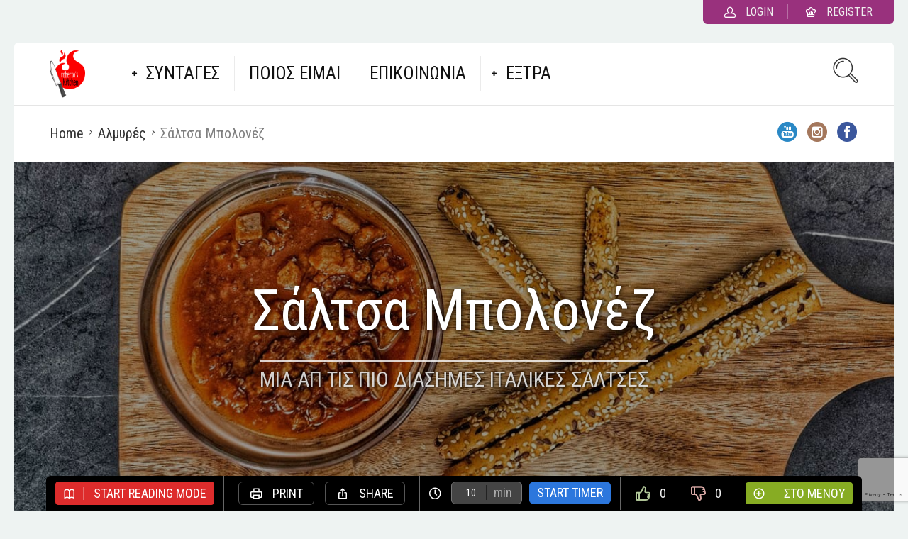

--- FILE ---
content_type: text/html; charset=UTF-8
request_url: https://robertoskitchen.com/recipe/saltsa-mpolonez/
body_size: 25216
content:
<!DOCTYPE html>
<html lang="el" id="html">
<head>
  <meta charset="UTF-8">
  <meta name="viewport" content="width=device-width, initial-scale=1">
  <meta http-equiv="X-UA-Compatible" content="IE=edge">
  <link rel="profile" href="//gmpg.org/xfn/11">
  <link rel="pingback" href="//robertoskitchen.com/xmlrpc.php">
          <meta name='robots' content='index, follow, max-image-preview:large, max-snippet:-1, max-video-preview:-1' />

<!-- Google Tag Manager for WordPress by gtm4wp.com -->
<script data-cfasync="false" data-pagespeed-no-defer type="text/javascript">//<![CDATA[
	var gtm4wp_datalayer_name = "dataLayer";
	var dataLayer = dataLayer || [];
//]]>
</script>
<!-- End Google Tag Manager for WordPress by gtm4wp.com -->
	<!-- This site is optimized with the Yoast SEO plugin v17.6 - https://yoast.com/wordpress/plugins/seo/ -->
	<title>Σάλτσα Μπολονέζ &#8902; Roberto&#039;s Kitchen</title><link rel="preload" as="style" href="//fonts.googleapis.com/css?family=Domine%3A400%2C700%7CRoboto%3A400%2C400italic%2C700%2C700italic%2C300italic%2C300%7CRoboto%20Condensed%3A300%2C300i%2C400%2C400i%2C700%2C700i&#038;display=swap" /><link rel="stylesheet" href="//fonts.googleapis.com/css?family=Domine%3A400%2C700%7CRoboto%3A400%2C400italic%2C700%2C700italic%2C300italic%2C300%7CRoboto%20Condensed%3A300%2C300i%2C400%2C400i%2C700%2C700i&#038;display=swap" media="print" onload="this.media='all'" /><noscript><link rel="stylesheet" href="//fonts.googleapis.com/css?family=Domine%3A400%2C700%7CRoboto%3A400%2C400italic%2C700%2C700italic%2C300italic%2C300%7CRoboto%20Condensed%3A300%2C300i%2C400%2C400i%2C700%2C700i&#038;display=swap" /></noscript><link rel="stylesheet" href="//robertoskitchen.com/wp-content/cache/min/1/476e91169d4c468449711c62d6fad014.css" media="all" data-minify="1" />
	<link rel="canonical" href="//robertoskitchen.com/recipe/saltsa-mpolonez/" />
	<meta property="og:locale" content="el_GR" />
	<meta property="og:type" content="article" />
	<meta property="og:title" content="Σάλτσα Μπολονέζ &#8902; Roberto&#039;s Kitchen" />
	<meta property="og:description" content="Μια από τις πιο νόστιμες και διάσημες σάλτσες της Ιταλικής κουζίνας, η Μπολονέζ σε αυτήν την εκδοχή με κιμά από λουκάνικο θα σας πάρει το μυαλό!" />
	<meta property="og:url" content="https://robertoskitchen.com/recipe/saltsa-mpolonez/" />
	<meta property="og:site_name" content="Roberto&#039;s Kitchen" />
	<meta property="article:publisher" content="https://www.facebook.com/robertoskitchencom/" />
	<meta property="article:modified_time" content="2019-11-06T19:26:28+00:00" />
	<meta property="og:image" content="https://robertoskitchen.com/wp-content/uploads/2019/11/saltsa-bolonez.jpeg" />
	<meta property="og:image:width" content="1401" />
	<meta property="og:image:height" content="924" />
	<meta name="twitter:card" content="summary_large_image" />
	<script type="application/ld+json" class="yoast-schema-graph">{"@context":"https://schema.org","@graph":[{"@type":"WebSite","@id":"https://robertoskitchen.com/#website","url":"https://robertoskitchen.com/","name":"Roberto&#039;s Kitchen","description":"Let&#039;s cook something","potentialAction":[{"@type":"SearchAction","target":{"@type":"EntryPoint","urlTemplate":"https://robertoskitchen.com/?s={search_term_string}"},"query-input":"required name=search_term_string"}],"inLanguage":"el"},{"@type":"ImageObject","@id":"https://robertoskitchen.com/recipe/saltsa-mpolonez/#primaryimage","inLanguage":"el","url":"https://robertoskitchen.com/wp-content/uploads/2019/11/saltsa-bolonez.jpeg","contentUrl":"https://robertoskitchen.com/wp-content/uploads/2019/11/saltsa-bolonez.jpeg","width":1401,"height":924},{"@type":"WebPage","@id":"https://robertoskitchen.com/recipe/saltsa-mpolonez/#webpage","url":"https://robertoskitchen.com/recipe/saltsa-mpolonez/","name":"\u03a3\u03ac\u03bb\u03c4\u03c3\u03b1 \u039c\u03c0\u03bf\u03bb\u03bf\u03bd\u03ad\u03b6 &#8902; Roberto&#039;s Kitchen","isPartOf":{"@id":"https://robertoskitchen.com/#website"},"primaryImageOfPage":{"@id":"https://robertoskitchen.com/recipe/saltsa-mpolonez/#primaryimage"},"datePublished":"2019-11-07T08:00:02+00:00","dateModified":"2019-11-06T19:26:28+00:00","breadcrumb":{"@id":"https://robertoskitchen.com/recipe/saltsa-mpolonez/#breadcrumb"},"inLanguage":"el","potentialAction":[{"@type":"ReadAction","target":["https://robertoskitchen.com/recipe/saltsa-mpolonez/"]}]},{"@type":"BreadcrumbList","@id":"https://robertoskitchen.com/recipe/saltsa-mpolonez/#breadcrumb","itemListElement":[{"@type":"ListItem","position":1,"name":"Home","item":"https://robertoskitchen.com/"},{"@type":"ListItem","position":2,"name":"Recipes","item":"https://robertoskitchen.com/recipe/"},{"@type":"ListItem","position":3,"name":"\u03a3\u03ac\u03bb\u03c4\u03c3\u03b1 \u039c\u03c0\u03bf\u03bb\u03bf\u03bd\u03ad\u03b6"}]}]}</script>
	<!-- / Yoast SEO plugin. -->


<link rel='dns-prefetch' href='//www.google.com' />
<link rel='dns-prefetch' href='//fonts.googleapis.com' />
<link rel='dns-prefetch' href='//s.w.org' />
<link href='//fonts.gstatic.com' crossorigin rel='preconnect' />
<link rel="alternate" type="application/rss+xml" title="Ροή RSS &raquo; Roberto&#039;s Kitchen" href="//robertoskitchen.com/feed/" />
<link rel="alternate" type="application/rss+xml" title="Ροή Σχολίων &raquo; Roberto&#039;s Kitchen" href="//robertoskitchen.com/comments/feed/" />
<link rel="alternate" type="application/rss+xml" title="Ροή Σχολίων Σάλτσα Μπολονέζ &raquo; Roberto&#039;s Kitchen" href="//robertoskitchen.com/recipe/saltsa-mpolonez/feed/" />
		
		<style type="text/css">
img.wp-smiley,
img.emoji {
	display: inline !important;
	border: none !important;
	box-shadow: none !important;
	height: 1em !important;
	width: 1em !important;
	margin: 0 .07em !important;
	vertical-align: -0.1em !important;
	background: none !important;
	padding: 0 !important;
}
</style>
	
















<link rel='preload' as='font' type='font/woff2' crossorigin='anonymous' id='osetin-font-in-css-css'  href='//robertoskitchen.com/wp-content/themes/neptune-by-osetin/assets/fonts/osfont/osfont.woff2'  media='all' />











<style id='rocket-lazyload-inline-css' type='text/css'>
.rll-youtube-player{position:relative;padding-bottom:56.23%;height:0;overflow:hidden;max-width:100%;}.rll-youtube-player iframe{position:absolute;top:0;left:0;width:100%;height:100%;z-index:100;background:0 0}.rll-youtube-player img{bottom:0;display:block;left:0;margin:auto;max-width:100%;width:100%;position:absolute;right:0;top:0;border:none;height:auto;cursor:pointer;-webkit-transition:.4s all;-moz-transition:.4s all;transition:.4s all}.rll-youtube-player img:hover{-webkit-filter:brightness(75%)}.rll-youtube-player .play{height:72px;width:72px;left:50%;top:50%;margin-left:-36px;margin-top:-36px;position:absolute;background:url(https://robertoskitchen.com/wp-content/plugins/wp-rocket/assets/img/youtube.png) no-repeat;cursor:pointer}
</style>

<script type='text/javascript' src='//robertoskitchen.com/wp-includes/js/dist/vendor/wp-polyfill.min.js' id='wp-polyfill-js'></script>

<script type='text/javascript' src='//robertoskitchen.com/wp-includes/js/jquery/jquery.min.js' id='jquery-core-js'></script>







<script type='text/javascript' id='tho-header-js-js-extra'>
/* <![CDATA[ */
var THO_Head = {"variations":{"1698":{"variations":{"109":"\u039a\u03b1\u03c1\u03b1\u03bc\u03b5\u03bb\u03c9\u03bc\u03ad\u03bd\u03b1 \u03c0\u03bf\u03c0 \u03ba\u03bf\u03c1\u03bd","110":"\u03a3\u03c0\u03b9\u03c4\u03b9\u03ba\u03cc \u03c0\u03bf\u03c0 \u03ba\u03bf\u03c1\u03bd \u03bc\u03b5 \u03ba\u03b1\u03c1\u03b1\u03bc\u03ad\u03bb\u03b1 \u03c3\u03c4\u03bf \u03bb\u03b5\u03c0\u03c4\u03cc"},"test_id":"55","winners":[]},"2491":{"variations":{"107":"\u03a3\u03b1\u03bb\u03ac\u03c4\u03b1 \u03bc\u03b5 \u03c6\u03b1\u03c3\u03cc\u03bb\u03b9\u03b1, \u03c0\u03bf\u03c5\u03c1\u03ad \u03c0\u03b9\u03c0\u03b5\u03c1\u03b9\u03ac\u03c2 \u03ba\u03b1\u03b9 \u03bb\u03bf\u03c5\u03ba\u03ac\u03bd\u03b9\u03ba\u03bf","108":"\u03a6\u03b1\u03c3\u03cc\u03bb\u03b9\u03b1 \u03c3\u03c0\u03b5\u03c4\u03c3\u03bf\u03c6\u03ac\u03b9"},"test_id":"54","winners":[]},"2487":{"variations":{"105":"\u03a3\u03c0\u03b9\u03c4\u03b9\u03ba\u03ac \u03b3\u03b5\u03bc\u03b9\u03c3\u03c4\u03ac \u03bd\u03c4\u03cc\u03bd\u03b1\u03c4\u03c2","106":"\u0393\u03b5\u03bc\u03b9\u03c3\u03c4\u03ac \u03bd\u03c4\u03cc\u03bd\u03b1\u03c4\u03c2 \u03bc\u03b5 \u03c0\u03c1\u03b1\u03bb\u03af\u03bd\u03b1 \u03c6\u03bf\u03c5\u03bd\u03c4\u03bf\u03c5\u03ba\u03b9\u03bf\u03cd"},"test_id":"53","winners":[]},"2466":{"variations":{"103":"\u0393\u03b1\u03c1\u03af\u03b4\u03b5\u03c2 \u03c3\u03b1\u03b3\u03b1\u03bd\u03ac\u03ba\u03b9 \u03bc\u03b5 \u03c6\u03ad\u03c4\u03b1","104":"\u0395\u03bb\u03bb\u03b7\u03bd\u03b9\u03ba\u03ad\u03c2 \u03b3\u03b1\u03c1\u03af\u03b4\u03b5\u03c2 \u03c3\u03b1\u03b3\u03b1\u03bd\u03ac\u03ba\u03b9"},"test_id":"52","winners":[]},"2344":{"variations":{"101":"\u03a0\u03bf\u03c5\u03c1\u03ad\u03c2 \u03c0\u03b9\u03c0\u03b5\u03c1\u03b9\u03ac\u03c2","102":"\u0393\u03bb\u03c5\u03ba\u03cc\u03c2 \u03c0\u03bf\u03c5\u03c1\u03ad\u03c2 \u03c0\u03b9\u03c0\u03b5\u03c1\u03b9\u03ac\u03c2"},"test_id":"51","winners":[]},"2322":{"variations":{"99":"\u039a\u03ad\u03b9\u03ba \u03bc\u03ae\u03bb\u03bf\u03c5","100":"\u0391\u03c6\u03c1\u03ac\u03c4\u03bf \u03ba\u03ad\u03b9\u03ba \u03bc\u03ae\u03bb\u03bf\u03c5"},"test_id":"50","winners":[]},"2194":{"variations":{"97":"\u03a4\u03ac\u03c1\u03c4\u03b1 \u03bc\u03b5 \u03bb\u03bf\u03c5\u03ba\u03ac\u03bd\u03b9\u03ba\u03bf \u03ba\u03b1\u03b9 \u03ba\u03b1\u03c1\u03b1\u03bc\u03b5\u03bb\u03c9\u03bc\u03ad\u03bd\u03bf \u03ba\u03c1\u03b5\u03bc\u03bc\u03cd\u03b4\u03b9","98":"Quiche Lorraine \u03bc\u03b5 \u03bb\u03bf\u03c5\u03ba\u03ac\u03bd\u03b9\u03ba\u03bf \u03ba\u03b1\u03b9 \u03ba\u03b1\u03c1\u03b1\u03bc\u03b5\u03bb\u03c9\u03bc\u03ad\u03bd\u03bf \u03ba\u03c1\u03b5\u03bc\u03bc\u03cd\u03b4\u03b9"},"test_id":"49","winners":[]},"1777":{"variations":{"95":"\u03a7\u03c9\u03c1\u03b9\u03ac\u03c4\u03b9\u03ba\u03b7 \u03c0\u03af\u03c4\u03b1 \u03bc\u03b5 \u03b3\u03cd\u03c1\u03bf \u03ba\u03b1\u03b9 \u03c4\u03c5\u03c1\u03b9\u03ac","96":"\u0396\u03bf\u03c5\u03bc\u03b5\u03c1\u03ae \u03c0\u03af\u03c4\u03b1 \u03bc\u03b5 \u03c7\u03c9\u03c1\u03b9\u03ac\u03c4\u03b9\u03ba\u03bf \u03c6\u03cd\u03bb\u03bb\u03bf \u03ba\u03b1\u03b9 \u03c7\u03bf\u03b9\u03c1\u03b9\u03bd\u03cc \u03b3\u03cd\u03c1\u03bf"},"test_id":"48","winners":[]},"2196":{"variations":{"93":"\u0391\u03c4\u03bf\u03bc\u03b9\u03ba\u03ac cheesecake \u03bc\u03b5 \u03c3\u03bf\u03ba\u03bf\u03bb\u03ac\u03c4\u03b1 \u03ba\u03b1\u03b9 \u03c6\u03b9\u03c3\u03c4\u03b9\u03ba\u03bf\u03b2\u03bf\u03cd\u03c4\u03c5\u03c1\u03bf","94":"\u039b\u03b1\u03c7\u03c4\u03b1\u03c1\u03b9\u03c3\u03c4\u03cc cheesecake \u03bc\u03b5 \u03c3\u03bf\u03ba\u03bf\u03bb\u03ac\u03c4\u03b1"},"test_id":"47","winners":[]},"2183":{"variations":{"91":"\u03a7\u03b5\u03b9\u03c1\u03bf\u03c0\u03bf\u03af\u03b7\u03c4\u03bf \u03c7\u03c9\u03c1\u03b9\u03ac\u03c4\u03b9\u03ba\u03bf \u03bb\u03bf\u03c5\u03ba\u03ac\u03bd\u03b9\u03ba\u03bf","92":"\u03a3\u03c0\u03b9\u03c4\u03b9\u03ba\u03cc \u03c7\u03bf\u03b9\u03c1\u03b9\u03bd\u03cc \u03bb\u03bf\u03c5\u03ba\u03ac\u03bd\u03b9\u03ba\u03bf \u03bc\u03b5 \u03c0\u03c1\u03ac\u03c3\u03bf"},"test_id":"46","winners":[]},"1700":{"variations":{"89":"\u039c\u03b5\u03be\u03b9\u03ba\u03ac\u03bd\u03b9\u03ba\u03bf \u0393\u03bf\u03c5\u03b1\u03ba\u03b1\u03bc\u03cc\u03bb\u03b5 \u03b3\u03b9\u03b1 \u03bb\u03af\u03b3\u03bf\u03c5\u03c2","90":"\u03a3\u03ad\u03be\u03c5 \u0393\u03bf\u03c5\u03b1\u03ba\u03b1\u03bc\u03cc\u03bb\u03b5 \u03c3\u03b5 2 \u03bb\u03b5\u03c0\u03c4\u03ac"},"test_id":"45","winners":[]},"1702":{"variations":{"87":"\u03a4\u03b1 \u039b\u03b1\u03b6\u03ac\u03bd\u03b9\u03b1 \u03c4\u03bf\u03c5 Garfield","88":"\u0391\u03c5\u03b8\u03b5\u03bd\u03c4\u03b9\u03ba\u03ac \u0399\u03c4\u03b1\u03bb\u03b9\u03ba\u03ac \u03bb\u03b1\u03b6\u03ac\u03bd\u03b9\u03b1 \u03b1\u03bb\u03b1 Roberto's Kitchen"},"test_id":"44","winners":[]},"2116":{"variations":{"85":"\u039a\u03cc\u03ba\u03ba\u03b9\u03bd\u03b5\u03c2 \u03ba\u03b5\u03c6\u03b1\u03bb\u03bf\u03bd\u03af\u03c4\u03b9\u03ba\u03b5\u03c2 \u03bc\u03ac\u03bd\u03c4\u03bf\u03bb\u03b5\u03c2","86":"\u0393\u03c1\u03ae\u03b3\u03bf\u03c1\u03b5\u03c2 \u03ba\u03b1\u03b9 \u03c3\u03c0\u03b9\u03c4\u03b9\u03ba\u03ad\u03c2 \u03bc\u03ac\u03bd\u03c4\u03bf\u03bb\u03b5\u03c2"},"test_id":"43","winners":[]},"2056":{"variations":{"83":"\u03a3\u03c0\u03b9\u03c4\u03b9\u03ba\u03cc \u03ba\u03bb\u03b1\u03bc\u03c0 \u03c3\u03ac\u03bd\u03c4\u03bf\u03c5\u03b9\u03c4\u03c2","84":"\u039a\u03bb\u03b1\u03c3\u03c3\u03b9\u03ba\u03cc club sandwich \u03c3\u03b5 15 \u03bb\u03b5\u03c0\u03c4\u03ac"},"test_id":"42","winners":[]},"1695":{"variations":{"79":"\u0391\u03c5\u03b8\u03b5\u03bd\u03c4\u03b9\u03ba\u03ac \u0399\u03c3\u03c0\u03b1\u03bd\u03b9\u03ba\u03ac Churros","80":"\u03a4\u03b1 \u03ba\u03b1\u03bb\u03cd\u03c4\u03b5\u03c1\u03b1 Churros \u03c3\u03b5 5 \u03bb\u03b5\u03c0\u03c4\u03ac, \u03c7\u03c9\u03c1\u03af\u03c2 \u03bc\u03af\u03be\u03b5\u03c1"},"test_id":"40","winners":[]},"2074":{"variations":{"77":"\u03a4\u03ac\u03c1\u03c4\u03b1 \u03bc\u03b5 \u03b2\u03ac\u03c3\u03b7 \u03bc\u03c0\u03b9\u03c3\u03ba\u03cc\u03c4\u03bf\u03c5 \u03ba\u03b1\u03b9 \u03b2\u03bf\u03c5\u03c4\u03c5\u03c1\u03cc\u03ba\u03c1\u03b5\u03bc\u03b1","78":"\u0393\u03c1\u03ae\u03b3\u03bf\u03c1\u03b7 \u03c4\u03ac\u03c1\u03c4\u03b1 \u03b2\u03bf\u03c5\u03c4\u03c5\u03c1\u03cc\u03ba\u03c1\u03b5\u03bc\u03b1\u03c2 \u03bc\u03b5 \u03c6\u03c1\u03ac\u03bf\u03c5\u03bb\u03b5\u03c2"},"test_id":"39","winners":{"38":"\u03a4\u03ac\u03c1\u03c4\u03b1 \u03bc\u03b5 \u03b2\u03ac\u03c3\u03b7 \u03bc\u03c0\u03b9\u03c3\u03ba\u03cc\u03c4\u03bf\u03c5 \u03ba\u03b1\u03b9 \u03b2\u03bf\u03c5\u03c4\u03c5\u03c1\u03cc\u03ba\u03c1\u03b5\u03bc\u03b1"}},"2057":{"variations":{"73":"\u039a\u03ac\u03c3\u03b9\u03bf\u03c5\u03c2 \u03c3\u03c9\u03c2","74":"\u0392\u03af\u03b3\u03ba\u03b1\u03bd \u03ba\u03b1\u03c3\u03b9\u03bf\u03c5\u03c2 \u03c3\u03c9\u03c2"},"test_id":"37","winners":[]},"1701":{"variations":{"71":"\u03a3\u03c4\u03b1\u03c1\u03cc\u03c4\u03bf \u03bc\u03b5 \u03ba\u03bf\u03c4\u03cc\u03c0\u03bf\u03c5\u03bb\u03bf \u03ba\u03b1\u03b9 \u03bb\u03b9\u03b1\u03c3\u03c4\u03ae \u03bd\u03c4\u03bf\u03bc\u03ac\u03c4\u03b1","72":"\u0395\u03cd\u03ba\u03bf\u03bb\u03bf \u03ba\u03b1\u03b9 \u03c7\u03c5\u03bb\u03c9\u03bc\u03ad\u03bd\u03bf \u03c3\u03c4\u03b1\u03c1\u03cc\u03c4\u03bf \u03bc\u03b5 \u03ba\u03bf\u03c4\u03cc\u03c0\u03bf\u03c5\u03bb\u03bf "},"test_id":"36","winners":[]},"2044":{"variations":{"69":"\u0395\u03cd\u03ba\u03bf\u03bb\u03b7 \u03c4\u03ac\u03c1\u03c4\u03b1 \u03bc\u03b5 \u03c0\u03c1\u03b1\u03bb\u03af\u03bd\u03b1 \u03c6\u03bf\u03c5\u03bd\u03c4\u03bf\u03c5\u03ba\u03b9\u03bf\u03cd\u2060","70":"\u0393\u03c1\u03ae\u03b3\u03bf\u03c1\u03b7 \u03c4\u03ac\u03c1\u03c4\u03b1 \u03bc\u03b5 \u03c3\u03bf\u03ba\u03bf\u03bb\u03ac\u03c4\u03b1 \u03ba\u03b1\u03b9 \u03bc\u03c0\u03b1\u03bd\u03ac\u03bd\u03b5\u03c2"},"test_id":"35","winners":[]},"2029":{"variations":{"67":"Dulce de leche","68":"\u03a3\u03c0\u03b9\u03c4\u03b9\u03ba\u03cc \u03c0\u03bf\u03c0 \u03ba\u03bf\u03c1\u03bd \u03bc\u03b5 \u03ba\u03b1\u03c1\u03b1\u03bc\u03ad\u03bb\u03b1 \u03c3\u03c4\u03bf \u03bb\u03b5\u03c0\u03c4\u03cc"},"test_id":"34","winners":[]},"1775":{"variations":{"63":"\u0393\u03bb\u03c5\u03ba\u03b9\u03ac \u03bc\u03b1\u03ba\u03b1\u03c1\u03bf\u03bd\u03cc\u03c0\u03b9\u03c4\u03b1","64":"\u0393\u03bb\u03c5\u03ba\u03b9\u03ac \u03bc\u03b1\u03ba\u03b1\u03c1\u03bf\u03bd\u03cc\u03c0\u03b9\u03c4\u03b1 \u03bc\u03b5 \u03c3\u03bf\u03ba\u03bf\u03bb\u03ac\u03c4\u03b1 \u03ba\u03b1\u03b9 \u03bc\u03c0\u03b9\u03c3\u03ba\u03cc\u03c4\u03bf"},"test_id":"32","winners":[]},"1767":{"variations":{"61":"\u039a\u03b1\u03c1\u03b1\u03bc\u03b5\u03bb\u03c9\u03bc\u03ad\u03bd\u03b1 \u03ba\u03c1\u03b5\u03bc\u03bc\u03cd\u03b4\u03b9\u03b1","62":"\u0393\u03bb\u03c5\u03ba\u03ac \u03ba\u03b1\u03c1\u03b1\u03bc\u03b5\u03bb\u03c9\u03bc\u03ad\u03bd\u03b1 \u03ba\u03c1\u03b5\u03bc\u03bc\u03cd\u03b4\u03b9\u03b1 "},"test_id":"31","winners":[]},"1533":{"variations":{"59":"\u0391\u03c5\u03b8\u03b5\u03bd\u03c4\u03b9\u03ba\u03ac \u03c8\u03c9\u03bc\u03ac\u03ba\u03b9\u03b1 \u03b3\u03b9\u03b1 burger \u03c4\u03cd\u03c0\u03bf\u03c5 Brioche","60":"\u0391\u03c5\u03b8\u03b5\u03bd\u03c4\u03b9\u03ba\u03ac \u03c8\u03c9\u03bc\u03ac\u03ba\u03b9\u03b1 \u03b3\u03b9\u03b1 \u03bc\u03c0\u03ad\u03c1\u03b3\u03ba\u03b5\u03c1"},"test_id":"30","winners":{"3":"\u0391\u03c5\u03b8\u03b5\u03bd\u03c4\u03b9\u03ba\u03ac \u03c8\u03c9\u03bc\u03ac\u03ba\u03b9\u03b1 \u03b3\u03b9\u03b1 burger \u03c4\u03cd\u03c0\u03bf\u03c5 Brioche"}},"1750":{"variations":{"57":"\u03a3\u03b1\u03bb\u03ac\u03c4\u03b1 \u03bc\u03b5 \u03c1\u03b5\u03b2\u03af\u03b8\u03b9\u03b1 \u03ba\u03b1\u03b9 \u03b3\u03b1\u03c1\u03af\u03b4\u03b5\u03c2","58":"\u0393\u03c1\u03ae\u03b3\u03bf\u03c1\u03bf \u03c0\u03b9\u03ac\u03c4\u03bf \u03bc\u03b5 \u03c1\u03b5\u03b2\u03af\u03b8\u03b9\u03b1 \u03ba\u03b1\u03b9 \u03b3\u03b1\u03c1\u03af\u03b4\u03b5\u03c2"},"test_id":"29","winners":[]},"1743":{"variations":{"55":"\u039a\u03cc\u03ba\u03ba\u03b9\u03bd\u03b7 \u03a3\u03bf\u03cd\u03c0\u03b1 Borscht \u03bc\u03b5 \u03c0\u03b1\u03bd\u03c4\u03b6\u03ac\u03c1\u03b9","56":"\u03a7\u03c1\u03c9\u03bc\u03b1\u03c4\u03b9\u03c3\u03c4\u03ae \u03c3\u03bf\u03cd\u03c0\u03b1 Borscht \u03bc\u03b5 \u03bb\u03b1\u03c7\u03b1\u03bd\u03b9\u03ba\u03ac"},"test_id":"28","winners":[]},"1741":{"variations":{"53":"\u039d\u03cc\u03c3\u03c4\u03b9\u03bc\u03b7 vegan \u039c\u03b1\u03ba\u03b1\u03c1\u03bf\u03bd\u03ac\u03b4\u03b1 \u03bc\u03b5 \u03bb\u03b1\u03c7\u03b1\u03bd\u03b9\u03ba\u03ac \u03ba\u03b1\u03b9 \u03c1\u03cc\u03b4\u03b9","54":"Vegan \u039c\u03b1\u03ba\u03b1\u03c1\u03bf\u03bd\u03ac\u03b4\u03b1 \u03bc\u03b5 \u03c0\u03b9\u03c0\u03b5\u03c1\u03b9\u03ac, \u03bc\u03c0\u03c1\u03cc\u03ba\u03bf\u03bb\u03bf \u03ba\u03b1\u03b9 \u03c1\u03cc\u03b4\u03b9"},"test_id":"27","winners":[]},"1739":{"variations":{"51":"\u03a0\u03c9\u03c2 \u03c6\u03c4\u03b9\u03ac\u03c7\u03bd\u03bf\u03c5\u03bc\u03b5 \u03ad\u03bd\u03b1 Platter \u03c4\u03c5\u03c1\u03b9\u03ce\u03bd \u03ba\u03b1\u03b9 \u03b1\u03bb\u03bb\u03b1\u03bd\u03c4\u03b9\u03ba\u03ce\u03bd","52":"Platter \u03c4\u03c5\u03c1\u03b9\u03ce\u03bd \u03ba\u03b1\u03b9 \u03b1\u03bb\u03bb\u03b1\u03bd\u03c4\u03b9\u03ba\u03ce\u03bd \u03bc\u03b5 \u03b5\u03cd\u03ba\u03bf\u03bb\u03b5\u03c2 \u03b5\u03c0\u03b9\u03bb\u03bf\u03b3\u03ad\u03c2"},"test_id":"26","winners":[]},"1718":{"variations":{"49":"\u0393\u03c1\u03ae\u03b3\u03bf\u03c1\u03bf brunch \u03bc\u03b5 \u03c6\u03c1\u03c5\u03b3\u03b1\u03bd\u03b9\u03c3\u03bc\u03ad\u03bd\u03bf \u03c8\u03c9\u03bc\u03af, \u03b1\u03c5\u03b3\u03cc \u03ba\u03b1\u03b9 \u03b1\u03b2\u03bf\u03ba\u03ac\u03bd\u03c4\u03bf","50":"\u03a0\u03b1\u03bd\u03b5\u03cd\u03ba\u03bf\u03bb\u03bf \u03ba\u03b1\u03b9 \u03b8\u03c1\u03b5\u03c0\u03c4\u03b9\u03ba\u03cc brunch \u03bc\u03b5 3 \u03c5\u03bb\u03b9\u03ba\u03ac"},"test_id":"25","winners":[]},"1624":{"variations":{"47":"\u0394\u03c1\u03bf\u03c3\u03b9\u03c3\u03c4\u03b9\u03ba\u03ae \u03a3\u03b1\u03bb\u03ac\u03c4\u03b1 \u03bc\u03b5 \u03b1\u03b2\u03bf\u03ba\u03ac\u03bd\u03c4\u03bf \u03ba\u03b1\u03b9 \u03ba\u03b9\u03bd\u03cc\u03b1","48":"\u03a3\u03bf\u03cd\u03c0\u03b5\u03c1 \u03c5\u03b3\u03b9\u03b5\u03b9\u03bd\u03ae \u03c3\u03b1\u03bb\u03ac\u03c4\u03b1 \u03bc\u03b5 \u03ba\u03b9\u03bd\u03cc\u03b1 \u03ba\u03b1\u03b9 \u03b1\u03b2\u03bf\u03ba\u03ac\u03bd\u03c4\u03bf"},"test_id":"24","winners":[]},"1625":{"variations":{"45":"\u03a0\u03b1\u03bd\u03b5\u03cd\u03ba\u03bf\u03bb\u03b7 \u03c3\u03c9\u03c2 \u03c4\u03b1\u03c7\u03af\u03bd\u03b9","46":"\u03a0\u03bb\u03bf\u03cd\u03c3\u03b9\u03b1 \u03ba\u03b1\u03b9 \u03c7\u03bf\u03c1\u03c4\u03b1\u03c3\u03c4\u03b9\u03ba\u03ae \u03c3\u03c9\u03c2 \u03bc\u03b5 \u03c4\u03b1\u03c7\u03af\u03bd\u03b9"},"test_id":"23","winners":[]},"1683":{"variations":{"43":"\u03a3\u03c0\u03b9\u03c4\u03b9\u03ba\u03cc \u03c4\u03c5\u03c1\u03af \u03ba\u03c1\u03ad\u03bc\u03b1","44":"\u03a3\u03c0\u03b9\u03c4\u03b9\u03ba\u03cc \u03ba\u03c1\u03b5\u03bc\u03ce\u03b4\u03b5\u03c2 \u03c4\u03c5\u03c1\u03af \u03bc\u03b5 1 \u03c5\u03bb\u03b9\u03ba\u03cc"},"test_id":"22","winners":[]},"1629":{"variations":{"41":"\u03a6\u03c1\u03bf\u03c5\u03c4\u03ad\u03bd\u03b9\u03bf smoothie \u03bc\u03b5 \u03bc\u03c0\u03b1\u03bd\u03ac\u03bd\u03b1, \u03bd\u03b5\u03ba\u03c4\u03b1\u03c1\u03af\u03bd\u03b9, \u03ba\u03b1\u03c1\u03cc\u03c4\u03bf \u03ba\u03b1\u03b9 \u03bc\u03c0\u03c1\u03cc\u03ba\u03bf\u03bb\u03bf","42":"\u0394\u03c1\u03bf\u03c3\u03b9\u03c3\u03c4\u03b9\u03ba\u03cc \u03ba\u03b1\u03b9 \u03b4\u03c5\u03bd\u03b1\u03bc\u03c9\u03c4\u03b9\u03ba\u03cc smoothie \u03bc\u03b5 \u03c6\u03c1\u03bf\u03cd\u03c4\u03b1 \u03ba\u03b1\u03b9 \u03bb\u03b1\u03c7\u03b1\u03bd\u03b9\u03ba\u03ac"},"test_id":"21","winners":[]},"1643":{"variations":{"39":"\u0393\u03bb\u03c5\u03ba\u03cc \u03b5\u03c0\u03b9\u03b4\u03cc\u03c1\u03c0\u03b9\u03bf \u03bc\u03b5 \u03b1\u03c5\u03b3\u03cc\u03c6\u03b5\u03c4\u03b5\u03c2","40":"\u0393\u03bb\u03c5\u03ba\u03b9\u03b5\u03c2 \u03b1\u03c5\u03b3\u03cc\u03c6\u03b5\u03c4\u03b5\u03c2 \u03bc\u03b5 4 \u03c5\u03bb\u03b9\u03ba\u03ac"},"test_id":"20","winners":[]},"1632":{"variations":{"37":"\u0398\u03b1\u03bd\u03b1\u03c4\u03b7\u03c6\u03cc\u03c1\u03bf bacorn","38":"Casserole \u03bc\u03b5 \u03bc\u03c0\u03ad\u03b9\u03ba\u03bf\u03bd, \u03ba\u03b1\u03bb\u03b1\u03bc\u03c0\u03cc\u03ba\u03b9 \u03ba\u03b1\u03b9 \u03c4\u03c5\u03c1\u03b9\u03ac"},"test_id":"19","winners":[]},"1641":{"variations":{"35":"\u03a3\u03c0\u03b1\u03b3\u03b3\u03ad\u03c4\u03b9 aglio e olio \u03c3\u03b5 8 \u03bb\u03b5\u03c0\u03c4\u03ac","36":"\u03a3\u03c0\u03b1\u03b3\u03b3\u03ad\u03c4\u03b9 aglio e olio \u03bc\u03b5 4 \u03c3\u03c5\u03c3\u03c4\u03b1\u03c4\u03b9\u03ba\u03ac"},"test_id":"18","winners":[]},"1621":{"variations":{"33":"\u03a8\u03c9\u03bc\u03af \u03b3\u03b9\u03b1 \u03c4\u03bf\u03c3\u03c4 \u03c4\u03cd\u03c0\u03bf\u03c5 Brioche","34":"\u039b\u03b1\u03c7\u03c4\u03b1\u03c1\u03b9\u03c3\u03c4\u03cc \u03ba\u03b1\u03b9 \u03b2\u03bf\u03c5\u03c4\u03c5\u03c1\u03ad\u03bd\u03b9\u03bf \u03c8\u03c9\u03bc\u03af Brioche"},"test_id":"17","winners":[]},"1623":{"variations":{"31":"Painkiller \u03b1\u03bb\u03bb\u03b9\u03ce\u03c4\u03b9\u03ba\u03bf","32":"Painkiller, \u03b3\u03b9\u03b1 \u03ba\u03ac\u03b8\u03b5 \u03c0\u03cc\u03bd\u03bf"},"test_id":"16","winners":[]},"1630":{"variations":{"27":"\u039a\u03bb\u03b1\u03c3\u03c3\u03b9\u03ba\u03ac \u03b1\u03bc\u03b5\u03c1\u03b9\u03ba\u03ac\u03bd\u03b9\u03ba\u03b1 pancakes","28":"\u03a4\u03b1 \u03c0\u03b9\u03bf \u03c6\u03c1\u03ac\u03c4\u03b1 pancakes \u03bc\u03cc\u03bb\u03b9\u03c2 \u03c3\u03b5 10 \u03bb\u03b5\u03c0\u03c4\u03ac"},"test_id":"14","winners":[]},"1348":{"variations":{"25":"\u0391\u03c5\u03b8\u03b5\u03bd\u03c4\u03b9\u03ba\u03ae \u039c\u03b1\u03b3\u03b9\u03bf\u03bd\u03ad\u03b6\u03b1","26":"\u0391\u03c5\u03b8\u03b5\u03bd\u03c4\u03b9\u03ba\u03ae \u039c\u03b1\u03b3\u03b9\u03bf\u03bd\u03ad\u03b6\u03b1 \u03bc\u03b5 \u03c5\u03bb\u03b9\u03ba\u03ac \u03c0\u03bf\u03c5 \u03ad\u03c7\u03bf\u03c5\u03bc\u03b5 \u03cc\u03bb\u03bf\u03b9 \u03c3\u03c4\u03bf \u03c3\u03c0\u03af\u03c4\u03b9"},"test_id":"13","winners":[]},"1618":{"variations":{"23":"Remoulade Sauce \u03c3\u03b5 1 \u03bb\u03b5\u03c0\u03c4\u03cc","24":"\u03a3\u03c0\u03b9\u03c4\u03b9\u03ba\u03ae \u03ba\u03b1\u03b9 \u03b3\u03c1\u03ae\u03b3\u03bf\u03c1\u03b7 \u03c3\u03c9\u03c2 Remoulade"},"test_id":"12","winners":[]},"1615":{"variations":{"21":"\u03a0\u03bb\u03b5\u03be\u03bf\u03cd\u03b4\u03b1 \u03c3\u03bf\u03ba\u03bf\u03bb\u03ac\u03c4\u03b1\u03c2 \u03bc\u03b5 \u03c3\u03c6\u03bf\u03bb\u03b9\u03ac\u03c4\u03b1","22":"Yummy \u03c0\u03bb\u03b5\u03be\u03bf\u03cd\u03b4\u03b1 \u03bb\u03b9\u03c9\u03bc\u03ad\u03bd\u03b7\u03c2 \u03c3\u03bf\u03ba\u03bf\u03bb\u03ac\u03c4\u03b1\u03c2"},"test_id":"11","winners":[]},"1498":{"variations":{"19":"Mac &#038; cheese made in Greece","20":"\u03a3\u03bf\u03cd\u03c0\u03b5\u03c1 \u03c4\u03c5\u03c1\u03ad\u03bd\u03b9\u03bf mac & cheese"},"test_id":"10","winners":{"5":"Mac &#038; cheese made in Greece"}},"1401":{"variations":{"17":"\u0396\u03bf\u03c5\u03bc\u03b5\u03c1\u03cc \u03ba\u03b1\u03bb\u03b1\u03bc\u03c0\u03bf\u03ba\u03cc\u03c8\u03c9\u03bc\u03bf","18":"\u0391\u03c5\u03b8\u03b5\u03bd\u03c4\u03b9\u03ba\u03cc \u03b1\u03bc\u03b5\u03c1\u03b9\u03ba\u03ac\u03bd\u03b9\u03ba\u03bf \u03ba\u03b1\u03bb\u03b1\u03bc\u03c0\u03bf\u03ba\u03cc\u03c8\u03c9\u03bc\u03bf"},"test_id":"9","winners":[]},"1414":{"variations":{"15":"\u03a3\u03c0\u03b9\u03c4\u03b9\u03ba\u03ae \u03c0\u03c1\u03b1\u03bb\u03af\u03bd\u03b1 \u03c6\u03bf\u03c5\u03bd\u03c4\u03bf\u03c5\u03ba\u03b9\u03bf\u03cd","16":"\u0395\u03cd\u03ba\u03bf\u03bb\u03b7 \u03c0\u03c1\u03b1\u03bb\u03af\u03bd\u03b1 \u03c6\u03bf\u03c5\u03bd\u03c4\u03bf\u03c5\u03ba\u03b9\u03bf\u03cd \u03bc\u03b5 4 \u03c5\u03bb\u03b9\u03ba\u03ac"},"test_id":"8","winners":[]},"1420":{"variations":{"13":"\u03a4\u03c1\u03b1\u03b3\u03b1\u03bd\u03ad\u03c2 \u03ba\u03c1\u03bf\u03ba\u03ad\u03c4\u03b5\u03c2 \u03c8\u03b1\u03c1\u03b9\u03bf\u03cd","14":"\u03a7\u03c1\u03c5\u03c3\u03b1\u03c6\u03ad\u03bd\u03b9\u03b5\u03c2 \u03ba\u03c1\u03bf\u03ba\u03ad\u03c4\u03b5\u03c2 \u03c8\u03b1\u03c1\u03b9\u03bf\u03cd"},"test_id":"7","winners":[]},"1493":{"variations":{"11":"Pina Colada","12":"\u0394\u03c1\u03bf\u03c3\u03b5\u03c1\u03ae Pina Colada"},"test_id":"6","winners":[]},"1537":{"variations":{"7":"\u03a4\u03b6\u03af\u03bd\u03c4\u03b6\u03b5\u03c1 \u03c4\u03bf\u03c5\u03c1\u03c3\u03af \u03b3\u03b9\u03b1 sushi","8":"\u0395\u03cd\u03ba\u03bf\u03bb\u03bf \u03c7\u03b5\u03b9\u03c1\u03bf\u03c0\u03bf\u03af\u03b7\u03c4\u03bf \u03c4\u03b6\u03af\u03bd\u03c4\u03b6\u03b5\u03c1 \u03c4\u03bf\u03c5\u03c1\u03c3\u03af"},"test_id":"4","winners":[]},"1501":{"variations":{"3":"\u039a\u03bb\u03b1\u03c3\u03c3\u03b9\u03ba\u03ae \u03bc\u03c0\u03b5\u03c3\u03b1\u03bc\u03ad\u03bb \u03c3\u03c9\u03c2","4":"\u0391\u03c5\u03b8\u03b5\u03bd\u03c4\u03b9\u03ba\u03ae \u03b3\u03b1\u03bb\u03bb\u03b9\u03ba\u03ae \u03bc\u03c0\u03b5\u03c3\u03b1\u03bc\u03ad\u03bb"},"test_id":"2","winners":[]},"1513":{"variations":{"1":"Espresso Martini","2":"\u03a0\u03bf\u03bd\u03b7\u03c1\u03cc Espresso Martini"},"test_id":"1","winners":[]}},"post_id":"1755","element_tag":"thrive_headline","woo_tag":"tho_woo"};
/* ]]> */
</script>






<link rel="https://api.w.org/" href="//robertoskitchen.com/wp-json/" /><link rel="EditURI" type="application/rsd+xml" title="RSD" href="//robertoskitchen.com/xmlrpc.php?rsd" />
<link rel="wlwmanifest" type="application/wlwmanifest+xml" href="//robertoskitchen.com/wp-includes/wlwmanifest.xml" /> 
<meta name="generator" content="WordPress 5.8.8" />
<link rel='shortlink' href='//robertoskitchen.com/?p=1755' />
<link rel="alternate" type="application/json+oembed" href="//robertoskitchen.com/wp-json/oembed/1.0/embed?url=https%3A%2F%2Frobertoskitchen.com%2Frecipe%2Fsaltsa-mpolonez%2F" />
<link rel="alternate" type="text/xml+oembed" href="//robertoskitchen.com/wp-json/oembed/1.0/embed?url=https%3A%2F%2Frobertoskitchen.com%2Frecipe%2Fsaltsa-mpolonez%2F&#038;format=xml" />
<style type="text/css" id="tve_global_variables">:root{--tcb-background-author-image:url(https://secure.gravatar.com/avatar/2fd5108ec6cde81f441f65b69fa68f3f?s=256&d=mm&r=g);--tcb-background-user-image:url();--tcb-background-featured-image-thumbnail:url(https://robertoskitchen.com/wp-content/uploads/2019/11/saltsa-bolonez-500x330.jpeg);}</style><style type="text/css">0</style>		
		    
	<link rel="alternate" hreflang="el" href="//robertoskitchen.com/recipe/saltsa-mpolonez/"/>
<link rel="alternate" hreflang="en-US" href="//robertoskitchen.com/en/recipe/saltsa-mpolonez/"/>
<link rel="alternate" hreflang="en" href="//robertoskitchen.com/en/recipe/saltsa-mpolonez/"/>

<!-- Google Tag Manager for WordPress by gtm4wp.com -->
<script data-cfasync="false" data-pagespeed-no-defer type="text/javascript">//<![CDATA[
	var dataLayer_content = {"pagePostType":"osetin_recipe","pagePostType2":"single-osetin_recipe","pageCategory":["%ce%b1%ce%bb%ce%bc%cf%85%cf%81%ce%b5%cf%82","%ce%b2%ce%b1%cf%83%ce%b9%ce%ba%ce%ad%cf%82","%cf%83%cf%89%cf%82"],"pageAttributes":["%ce%b1%ce%bb%ce%bc%cf%85%cf%81%ce%ad%cf%82","%ce%b6%cf%85%ce%bc%ce%b1%cf%81%ce%b9%ce%ba%ce%ac","%ce%bc%ce%b1%ce%ba%ce%b1%cf%81%cf%8c%ce%bd%ce%b9%ce%b1","%ce%bc%cf%80%ce%bf%ce%bb%ce%bf%ce%bd%ce%ad%ce%b6","%cf%83%ce%ac%ce%bb%cf%84%cf%83%ce%b1-%ce%ba%ce%b9%ce%bc%ce%ac"],"pagePostAuthor":"Roberto"};
	dataLayer.push( dataLayer_content );//]]>
</script>
<script data-cfasync="false">//<![CDATA[
(function(w,d,s,l,i){w[l]=w[l]||[];w[l].push({'gtm.start':
new Date().getTime(),event:'gtm.js'});var f=d.getElementsByTagName(s)[0],
j=d.createElement(s),dl=l!='dataLayer'?'&l='+l:'';j.async=true;j.src=
'//www.googletagmanager.com/gtm.'+'js?id='+i+dl;f.parentNode.insertBefore(j,f);
})(window,document,'script','dataLayer','GTM-W2LJCN2');//]]>
</script>
<!-- End Google Tag Manager -->
<!-- End Google Tag Manager for WordPress by gtm4wp.com --><style type="text/css">.recentcomments a{display:inline !important;padding:0 !important;margin:0 !important;}</style><style type="text/css" id="thrive-default-styles"></style>		<style type="text/css" id="wp-custom-css">
			.pre-footer .widget {
padding: 20px;
width: 100%;
}

.woocommerce div.product p.price, .woocommerce div.product span.price {
color: #ff0000;
font-size: 2.5em;
line-height: 0.25em;
font-family: Roboto Condensed;
}

body {
font-family: Roboto Condensed;
}

.woocommerce form .form-row input.input-text, .woocommerce form .form-row textarea {
box-sizing: border-box;
width: 100%;
margin: 0;
outline: 0;
line-height: normal;
padding: 10px;
}		</style>
		<noscript><style id="rocket-lazyload-nojs-css">.rll-youtube-player, [data-lazy-src]{display:none !important;}</style></noscript>      <script type="application/ld+json">{"@context":"http:\/\/schema.org\/","@type":"Recipe","name":"\u03a3\u03ac\u03bb\u03c4\u03c3\u03b1 \u039c\u03c0\u03bf\u03bb\u03bf\u03bd\u03ad\u03b6","image":"https:\/\/robertoskitchen.com\/wp-content\/uploads\/2019\/11\/saltsa-bolonez-1300x857.jpeg","author":{"@type":"Person","name":"Roberto"},"datePublished":"2019-11-07","description":"\u039c\u03b9\u03b1 \u03b1\u03c0\u03cc \u03c4\u03b9\u03c2 \u03c0\u03b9\u03bf \u03bd\u03cc\u03c3\u03c4\u03b9\u03bc\u03b5\u03c2 \u03ba\u03b1\u03b9 \u03b4\u03b9\u03ac\u03c3\u03b7\u03bc\u03b5\u03c2 \u03c3\u03ac\u03bb\u03c4\u03c3\u03b5\u03c2 \u03c4\u03b7\u03c2 \u0399\u03c4\u03b1\u03bb\u03b9\u03ba\u03ae\u03c2 \u03ba\u03bf\u03c5\u03b6\u03af\u03bd\u03b1\u03c2, \u03b7 \u039c\u03c0\u03bf\u03bb\u03bf\u03bd\u03ad\u03b6 \u03c3\u03b5 \u03b1\u03c5\u03c4\u03ae\u03bd \u03c4\u03b7\u03bd \u03b5\u03ba\u03b4\u03bf\u03c7\u03ae \u03bc\u03b5 \u03ba\u03b9\u03bc\u03ac \u03b1\u03c0\u03cc \u03bb\u03bf\u03c5\u03ba\u03ac\u03bd\u03b9\u03ba\u03bf \u03b8\u03b1 \u03c3\u03b1\u03c2 \u03c0\u03ac\u03c1\u03b5\u03b9 \u03c4\u03bf \u03bc\u03c5\u03b1\u03bb\u03cc!\n","recipeCuisine":"\u0399\u03c4\u03b1\u03bb\u03b9\u03b1","recipeCategory":"\u0391\u03bb\u03bc\u03c5\u03c1\u03ad\u03c2,\u0392\u03b1\u03c3\u03b9\u03ba\u03ad\u03c2,\u03a3\u03c9\u03c2","keywords":"\u03b1\u03bb\u03bc\u03c5\u03c1\u03ad\u03c2,\u03b6\u03c5\u03bc\u03b1\u03c1\u03b9\u03ba\u03ac,\u03bc\u03b1\u03ba\u03b1\u03c1\u03cc\u03bd\u03b9\u03b1,\u03bc\u03c0\u03bf\u03bb\u03bf\u03bd\u03ad\u03b6,\u03c3\u03ac\u03bb\u03c4\u03c3\u03b1 \u03ba\u03b9\u03bc\u03ac","aggregateRating":[],"nutrition":{"@type":"NutritionInformation","calories":"451","proteinContent":"42\u03b3\u03c1.","fatContent":"27\u03b3\u03c1.","carbohydrateContent":"8.3\u03b3\u03c1.","sugarContent":"7\u03b3\u03c1.","fiberContent":"1.4\u03b3\u03c1."},"recipeYield":"8","recipeIngredient":["\u03b5\u03bb\u03b1\u03b9\u03cc\u03bb\u03b1\u03b4\u03bf: 2 \u03ba.\u03c3.","\u03bb\u03bf\u03c5\u03ba\u03ac\u03bd\u03b9\u03ba\u03bf: 500 \u03b3\u03c1.","\u03bc\u03bf\u03c3\u03c7\u03b1\u03c1\u03af\u03c3\u03b9\u03bf \u03ba\u03b9\u03bc\u03ac: 750 \u03b3\u03c1.","\u03c0\u03b5\u03bb\u03c4\u03ad \u03bd\u03c4\u03bf\u03bc\u03ac\u03c4\u03b1\u03c2: 1 \u03ba.\u03c3.","\u03ba\u03c1\u03b5\u03bc\u03bc\u03cd\u03b4\u03b9\u03b1 \u03be\u03b5\u03c1\u03ac: 2","\u03c3\u03ba\u03cc\u03c1\u03b4\u03bf: 1 \u03c3\u03ba\u03b5\u03bb\u03af\u03b4\u03b1","\u03b1\u03bb\u03ac\u03c4\u03b9: 1 \u03ba.\u03b3.","\u03c0\u03b9\u03c0\u03ad\u03c1\u03b9: 1 \u03ba.\u03b3.","\u03c0\u03ac\u03c0\u03c1\u03b9\u03ba\u03b1 \u03ba\u03b1\u03c0\u03bd\u03b9\u03c3\u03c4\u03ae: 1 \u03ba.\u03b3.","\u03ba\u03b1\u03bd\u03ad\u03bb\u03b1: 0,25 \u03ba.\u03b3.","\u03b6\u03ac\u03c7\u03b1\u03c1\u03b7: 2 \u03ba.\u03b3.","\u03c3\u03ac\u03bb\u03c4\u03c3\u03b1 \u03bd\u03c4\u03bf\u03bc\u03ac\u03c4\u03b1\u03c2: 700 \u03b3\u03c1.","\u03b6\u03c9\u03bc\u03cc \u03b2\u03bf\u03b4\u03b9\u03bd\u03cc: 500 \u03b3\u03c1."],"recipeInstructions":["\u0392\u03b3\u03ac\u03b6\u03bf\u03c5\u03bc\u03b5 \u03c4\u03bf \u03bb\u03bf\u03c5\u03ba\u03ac\u03bd\u03b9\u03ba\u03bf \u03b1\u03c0\u03cc \u03c4\u03b7 \u03b8\u03ae\u03ba\u03b7 \u03c4\u03bf\u03c5 \u03ba\u03b1\u03b9 \u03c4\u03bf \u03c3\u03c0\u03ac\u03bc\u03b5 \u03bc\u03ad\u03c3\u03b1 \u03c3\u03c4\u03b7\u03bd \u03ba\u03b1\u03c4\u03c3\u03b1\u03c1\u03cc\u03bb\u03b1 \u03bc\u03b5 1-2 \u03ba.\u03c3. \u03b5\u03bb\u03b1\u03b9\u03cc\u03bb\u03b1\u03b4\u03bf \u03c3\u03b5 \u03bc\u03ad\u03c4\u03c1\u03b9\u03b1 \u03c0\u03c1\u03bf\u03c2 \u03b4\u03c5\u03bd\u03b1\u03c4\u03ae \u03c6\u03c9\u03c4\u03b9\u03ac.\n","\u03a3\u03bf\u03c4\u03ac\u03c1\u03bf\u03c5\u03bc\u03b5 \u03b3\u03b9\u03b1 10 \u03bb\u03b5\u03c0\u03c4\u03ac \u03ba\u03b1\u03b9 \u03bc\u03cc\u03bb\u03b9\u03c2 \u03ad\u03c7\u03b5\u03b9 \u03c1\u03bf\u03b4\u03af\u03c3\u03b5\u03b9 \u03ba\u03b1\u03b9 \u03ad\u03c7\u03bf\u03c5\u03bc\u03b5 \u03c4\u03bf \u03c6\u03bf\u03bd\u03c4 \u03c3\u03c4\u03bf\u03bd \u03c0\u03ac\u03c4\u03bf \u03c4\u03b7\u03c2 \u03ba\u03b1\u03c4\u03c3\u03b1\u03c1\u03cc\u03bb\u03b1\u03c2 \u03b1\u03c6\u03b1\u03b9\u03c1\u03bf\u03cd\u03bc\u03b5 \u03c4\u03bf \u03bb\u03bf\u03c5\u03ba\u03ac\u03bd\u03b9\u03ba\u03bf \u03ba\u03b1\u03b9 \u03c4\u03bf \u03b2\u03ac\u03b6\u03bf\u03c5\u03bc\u03b5 \u03c0\u03c1\u03bf\u03c3\u03c9\u03c1\u03b9\u03bd\u03ac \u03c3\u03b5 \u03ad\u03bd\u03b1 \u03bc\u03c0\u03bf\u03bb.\n","\u0395\u03c0\u03b1\u03bd\u03b1\u03bb\u03b1\u03bc\u03b2\u03ac\u03bd\u03bf\u03c5\u03bc\u03b5 \u03c4\u03b7\u03bd \u03af\u03b4\u03b9\u03b1 \u03b1\u03ba\u03c1\u03b9\u03b2\u03ce\u03c2 \u03b4\u03b9\u03b1\u03b4\u03b9\u03ba\u03b1\u03c3\u03af\u03b1 \u03b3\u03b9\u03b1 10 \u03bb\u03b5\u03c0\u03c4\u03ac \u03bc\u03b5 \u03c4\u03bf\u03bd \u03b2\u03bf\u03b4\u03b9\u03bd\u03cc \u03ba\u03b9\u03bc\u03ac \u03ba\u03b1\u03b9 \u03bc\u03cc\u03bb\u03b9\u03c2 \u03ba\u03b1\u03b9 \u03bf \u03ba\u03b9\u03bc\u03ac\u03c2 \u03b5\u03af\u03bd\u03b1\u03b9 \u03ad\u03c4\u03bf\u03b9\u03bc\u03bf\u03c2 \u03c4\u03bf\u03bd \u03b1\u03c6\u03b1\u03b9\u03c1\u03bf\u03cd\u03bc\u03b5 \u03b1\u03c0\u03cc \u03c4\u03b7\u03bd \u03ba\u03b1\u03c4\u03c3\u03b1\u03c1\u03cc\u03bb\u03b1 \u03c3\u03c4\u03bf \u03af\u03b4\u03b9\u03bf \u03bc\u03c0\u03bf\u03bb \u03bc\u03b5 \u03c4\u03bf \u03bb\u03bf\u03c5\u03ba\u03ac\u03bd\u03b9\u03ba\u03bf.\n","\u0391\u03bd \u03c3\u03c4\u03b7\u03bd \u03ba\u03b1\u03c4\u03c3\u03b1\u03c1\u03cc\u03bb\u03b1 \u03bc\u03b1\u03c2 \u03ad\u03c7\u03b5\u03b9 \u03c0\u03b1\u03c1\u03b1\u03bc\u03b5\u03af\u03bd\u03b5\u03b9 \u03ba\u03ac\u03c0\u03bf\u03b9\u03bf \u03bb\u03af\u03c0\u03bf\u03c2 \u03b1\u03c0\u03cc \u03c4\u03b1 \u03ba\u03c1\u03ad\u03b1\u03c4\u03b1 \u03c1\u03af\u03c7\u03bd\u03bf\u03c5\u03bc\u03b5 \u03bc\u03ad\u03c3\u03b1 \u03c4\u03b1 \u03ba\u03c1\u03b5\u03bc\u03bc\u03cd\u03b4\u03b9\u03b1 \u03ba\u03b1\u03b9 \u03c4\u03bf \u03c3\u03ba\u03cc\u03c1\u03b4\u03bf \u03ba\u03bf\u03bc\u03bc\u03ad\u03bd\u03b1 \u03c3\u03b5 \u03ba\u03b1\u03c1\u03ad, \u03b1\u03bd \u03b5\u03af\u03bd\u03b1\u03b9 \u03c3\u03c4\u03b5\u03b3\u03bd\u03ae \u03c0\u03c1\u03bf\u03c3\u03b8\u03ad\u03c4\u03bf\u03c5\u03bc\u03b5 2-3 \u03ba.\u03c3. \u03b5\u03bb\u03b1\u03b9\u03cc\u03bb\u03b1\u03b4\u03bf.\n","\u03a3\u03bf\u03c4\u03ac\u03c1\u03bf\u03c5\u03bc\u03b5 \u03c4\u03bf \u03ba\u03c1\u03b5\u03bc\u03bc\u03cd\u03b4\u03b9 \u03b3\u03b9\u03b1 4-5 \u03bb\u03b5\u03c0\u03c4\u03ac \u03ba\u03b1\u03b9 \u03bc\u03cc\u03bb\u03b9\u03c2 \u03b5\u03af\u03bd\u03b1\u03b9 \u03ad\u03c4\u03bf\u03b9\u03bc\u03bf \u03c0\u03c1\u03bf\u03c3\u03b8\u03ad\u03c4\u03bf\u03c5\u03bc\u03b5 \u03c4\u03bf\u03bd \u03c0\u03b5\u03bb\u03c4\u03ad \u03ba\u03b1\u03b9 \u03c4\u03bf\u03bd \u03c3\u03bf\u03c4\u03ac\u03c1\u03bf\u03c5\u03bc\u03b5 \u03b3\u03b9\u03b1 1-2 \u03bb\u03b5\u03c0\u03c4\u03ac.\n","\u039c\u03cc\u03bb\u03b9\u03c2 \u03b5\u03af\u03bd\u03b1\u03b9 \u03ad\u03c4\u03bf\u03b9\u03bc\u03bf\u03c2 \u03ba\u03b1\u03b9 \u03bf \u03c0\u03b5\u03bb\u03c4\u03ad\u03c2, \u03c1\u03af\u03c7\u03bd\u03bf\u03c5\u03bc\u03b5 \u03c0\u03af\u03c3\u03c9 \u03c4\u03b7\u03bd \u03ba\u03b1\u03c4\u03c3\u03b1\u03c1\u03cc\u03bb\u03b1 \u03c4\u03b1 \u03ba\u03c1\u03ad\u03b1\u03c4\u03b1, \u03c4\u03bf\u03bd \u03c7\u03c5\u03bc\u03cc \u03bd\u03c4\u03bf\u03bc\u03ac\u03c4\u03b1\u03c2, \u03c4\u03bf\u03bd \u03b6\u03c9\u03bc\u03cc \u03b1\u03c0\u03cc \u03b2\u03bf\u03b4\u03b9\u03bd\u03cc, \u03b1\u03bb\u03ac\u03c4\u03b9, \u03c0\u03b9\u03c0\u03ad\u03c1\u03b9, \u03c4\u03b7\u03bd \u03ba\u03b1\u03c0\u03bd\u03b9\u03c3\u03c4\u03ae \u03c0\u03ac\u03c0\u03c1\u03b9\u03ba\u03b1, \u03c4\u03b7\u03bd \u03ba\u03b1\u03bd\u03ad\u03bb\u03b1, \u03ba\u03b1\u03b9 \u03c4\u03b7\u03bd \u03b6\u03ac\u03c7\u03b1\u03c1\u03b7 \u03ba\u03b1\u03b9 \u03b1\u03bd\u03b1\u03ba\u03b1\u03c4\u03b5\u03cd\u03bf\u03c5\u03bc\u03b5 \u03bb\u03af\u03b3\u03bf \u03bc\u03ad\u03c7\u03c1\u03b9 \u03bd\u03b1 \u03b1\u03c1\u03c7\u03af\u03c3\u03b5\u03b9 \u03bd\u03b1 \u03ba\u03bf\u03c7\u03bb\u03ac\u03b6\u03b5\u03b9 \u03b4\u03c5\u03bd\u03b1\u03c4\u03ac.\n","\u039a\u03b1\u03c4\u03cc\u03c0\u03b9\u03bd \u03c7\u03b1\u03bc\u03b7\u03bb\u03ce\u03bd\u03bf\u03c5\u03bc\u03b5 \u03c4\u03b7\u03bd \u03c6\u03c9\u03c4\u03b9\u03ac \u03c3\u03c4\u03bf \u03c7\u03b1\u03bc\u03b7\u03bb\u03cc (3\/9) \u03ba\u03b1\u03b9 \u03c3\u03b9\u03b3\u03bf\u03b2\u03c1\u03ac\u03b6\u03bf\u03c5\u03bc\u03b5 \u03b1\u03c0\u03cc 45 \u03bb\u03b5\u03c0\u03c4\u03ac \u03bc\u03ad\u03c7\u03c1\u03b9 3 \u03ce\u03c1\u03b5\u03c2. \u0391\u03bd \u03b4\u03bf\u03cd\u03bc\u03b5 \u03cc\u03c4\u03b9 \u03b7 \u03c3\u03ac\u03bb\u03c4\u03c3\u03b1 \u03bc\u03b1\u03c2 \u03c0\u03ae\u03b6\u03b5\u03b9 \u03bd\u03c9\u03c1\u03af\u03c4\u03b5\u03c1\u03b1 \u03b1\u03c0 \u03cc\u03c3\u03bf \u03b8\u03ad\u03bb\u03bf\u03c5\u03bc\u03b5 \u03c0\u03c1\u03bf\u03c3\u03b8\u03ad\u03c4\u03bf\u03c5\u03bc\u03b5 \u03bb\u03af\u03b3\u03bf \u03b6\u03c9\u03bc\u03cc \u03ae \u03bd\u03b5\u03c1\u03cc.\n","\u039c\u03b9\u03b1 \u03c3\u03b7\u03bc\u03b1\u03bd\u03c4\u03b9\u03ba\u03ae \u03c3\u03b7\u03bc\u03b5\u03af\u03c9\u03c3\u03b7 \u03b5\u03af\u03bd\u03b1\u03b9 \u03c0\u03c9\u03c2 \u03cc\u03c3\u03bf \u03c0\u03b5\u03c1\u03b9\u03c3\u03c3\u03cc\u03c4\u03b5\u03c1\u03b7 \u03ce\u03c1\u03b1 \u03b2\u03c1\u03ac\u03c3\u03bf\u03c5\u03bc\u03b5 \u03c4\u03b7\u03bd \u03c3\u03ac\u03bb\u03c4\u03c3\u03b1 \u03bc\u03b1\u03c2, \u03c4\u03cc\u03c3\u03bf \u03c0\u03b5\u03c1\u03b9\u03c3\u03c3\u03cc\u03c4\u03b5\u03c1\u03b7 \u03bd\u03bf\u03c3\u03c4\u03b9\u03bc\u03b9\u03ac \u03b8\u03b1 \u03b2\u03b3\u03ac\u03bb\u03b5\u03b9. \u0397 \u03b4\u03b9\u03ba\u03ae \u03bc\u03bf\u03c5 \u03c0\u03c1\u03cc\u03c4\u03b1\u03c3\u03b7 \u03b5\u03af\u03bd\u03b1\u03b9 \u03bc\u03b1\u03b3\u03b5\u03af\u03c1\u03b5\u03bc\u03b1 \u03b3\u03b9\u03b1 2 \u03ce\u03c1\u03b5\u03c2.\n","\u039c\u03cc\u03bb\u03b9\u03c2 \u03b5\u03af\u03bd\u03b1\u03b9 \u03ad\u03c4\u03bf\u03b9\u03bc\u03b7 \u03b4\u03bf\u03ba\u03b9\u03bc\u03ac\u03b6\u03bf\u03c5\u03bc\u03b5 \u03ba\u03b1\u03b9 \u03b4\u03b9\u03bf\u03c1\u03b8\u03ce\u03bd\u03bf\u03c5\u03bc\u03b5 \u03bc\u03b5 \u03b1\u03bb\u03b1\u03c4\u03bf\u03c0\u03af\u03c0\u03b5\u03c1\u03bf \u03ba\u03b1\u03b9 \u03b1\u03c6\u03ae\u03bd\u03bf\u03c5\u03bc\u03b5 \u03c3\u03c4\u03b7\u03bd \u03ac\u03ba\u03c1\u03b7 \u03bc\u03ad\u03c7\u03c1\u03b9 \u03bd\u03b1 \u03c4\u03b7\u03bd \u03c7\u03c1\u03b5\u03b9\u03b1\u03c3\u03c4\u03bf\u03cd\u03bc\u03b5.\n"]}</script>  </head>
<body class="osetin_recipe-template-default single single-osetin_recipe postid-1755 single-format-standard translatepress-el dropdown-menu-color-scheme-dark" style="">
  
<!-- Google Tag Manager (noscript) -->
<noscript><iframe src="https://www.googletagmanager.com/ns.html?id=GTM-W2LJCN2"
height="0" width="0" style="display:none;visibility:hidden"></iframe></noscript>
<!-- End Google Tag Manager (noscript) -->      <div class="all-wrapper with-animations">
    <div class="print-w">
      <div class="print-logo-w">
        <div><img src="data:image/svg+xml,%3Csvg%20xmlns='http://www.w3.org/2000/svg'%20viewBox='0%200%200%200'%3E%3C/svg%3E" alt="" data-lazy-src="//robertoskitchen.com/wp-content/uploads/2019/08/RobertoZanonOfficialLogo-e1567072086552.png"><noscript><img src="//robertoskitchen.com/wp-content/uploads/2019/08/RobertoZanonOfficialLogo-e1567072086552.png" alt=""></noscript></div>
        <div>https://robertoskitchen.com</div>
      </div>
    </div>
            <div class="os-container top-profile-links-box-container">
      <div class="top-profile-links-box-w">
        <div class="top-profile-links-box" style="">
          <ul>
                                          <li><a href="#" class="popup-login"><i class="os-icon os-icon-head"></i> <span>Login</span></a></li>
                <li><a href="#" class="popup-register"><i class="os-icon os-icon-home-03"></i> <span>Register</span></a></li>
                                                            </ul>
        </div>
      </div>
    </div>
        <div class="os-container main-header-w main-header-version_1">
      <div class="main-header color-scheme-light " style="background-color:#FFFFFF; ">
                  <div class="logo" style="width: 150px;">
            <a href="https://robertoskitchen.com/" rel="home">
              <img src="data:image/svg+xml,%3Csvg%20xmlns='http://www.w3.org/2000/svg'%20viewBox='0%200%200%200'%3E%3C/svg%3E" alt="" data-lazy-src="//robertoskitchen.com/wp-content/uploads/2019/08/RobertoZanonOfficialLogo-e1567072086552.png"><noscript><img src="//robertoskitchen.com/wp-content/uploads/2019/08/RobertoZanonOfficialLogo-e1567072086552.png" alt=""></noscript>
            </a>
          </div>
          <div class="top-menu menu-activated-on-hover"><ul id="header-menu" class="menu"><li id="menu-item-1467" class="menu-item menu-item-type-post_type menu-item-object-page menu-item-has-children menu-item-1467"><a href="https://robertoskitchen.com/%cf%83%cf%85%ce%bd%cf%84%ce%b1%ce%b3%ce%b5%cf%82/">Συνταγες</a>
<ul class="sub-menu">
	<li id="menu-item-1475" class="menu-item menu-item-type-taxonomy menu-item-object-category current-osetin_recipe-ancestor current-menu-parent current-osetin_recipe-parent menu-item-has-children menu-item-1475"><a href="https://robertoskitchen.com/category/%ce%b1%ce%bb%ce%bc%cf%85%cf%81%ce%b5%cf%82/">Αλμυρες</a>
	<ul class="sub-menu">
		<li id="menu-item-1479" class="menu-item menu-item-type-taxonomy menu-item-object-category menu-item-1479"><a href="https://robertoskitchen.com/category/%ce%b6%cf%85%ce%bc%ce%b1%cf%81%ce%b9%ce%ba%ce%b1/">Ζυμαρικα</a></li>
		<li id="menu-item-1481" class="menu-item menu-item-type-taxonomy menu-item-object-category menu-item-1481"><a href="https://robertoskitchen.com/category/%ce%ba%ce%bf%cf%84%ce%bf%cf%80%ce%bf%cf%85%ce%bb%ce%bf/">Κοτοπουλο</a></li>
		<li id="menu-item-1482" class="menu-item menu-item-type-taxonomy menu-item-object-category menu-item-1482"><a href="https://robertoskitchen.com/category/%ce%ba%cf%81%ce%b5%ce%b1%cf%82/">Κρεας</a></li>
		<li id="menu-item-1486" class="menu-item menu-item-type-taxonomy menu-item-object-category menu-item-1486"><a href="https://robertoskitchen.com/category/%cf%88%ce%b1%cf%81%ce%b9/">Ψαρι</a></li>
		<li id="menu-item-1483" class="menu-item menu-item-type-taxonomy menu-item-object-category menu-item-1483"><a href="https://robertoskitchen.com/category/%cf%83%ce%b1%ce%bb%ce%b1%cf%84%ce%b5%cf%82/">Σαλατες</a></li>
		<li id="menu-item-1487" class="menu-item menu-item-type-taxonomy menu-item-object-category menu-item-1487"><a href="https://robertoskitchen.com/category/%cf%88%cf%89%ce%bc%ce%b9%ce%b1/">Ψωμια</a></li>
		<li id="menu-item-1484" class="menu-item menu-item-type-taxonomy menu-item-object-category menu-item-1484"><a href="https://robertoskitchen.com/category/%cf%83%ce%bf%cf%85%cf%80%ce%b5%cf%82/">Σουπες</a></li>
		<li id="menu-item-1485" class="menu-item menu-item-type-taxonomy menu-item-object-category current-osetin_recipe-ancestor current-menu-parent current-osetin_recipe-parent menu-item-1485"><a href="https://robertoskitchen.com/category/%cf%83%cf%89%cf%82/">Σως</a></li>
	</ul>
</li>
	<li id="menu-item-1477" class="menu-item menu-item-type-taxonomy menu-item-object-category menu-item-1477"><a href="https://robertoskitchen.com/category/%ce%b3%ce%bb%cf%85%ce%ba%ce%b5%cf%82/">Γλυκες</a></li>
	<li id="menu-item-1476" class="menu-item menu-item-type-taxonomy menu-item-object-category current-osetin_recipe-ancestor current-menu-parent current-osetin_recipe-parent menu-item-1476"><a href="https://robertoskitchen.com/category/%ce%b2%ce%b1%cf%83%ce%b9%ce%ba%ce%ad%cf%82/">Βασικες</a></li>
	<li id="menu-item-2218" class="menu-item menu-item-type-taxonomy menu-item-object-category menu-item-2218"><a href="https://robertoskitchen.com/category/%cf%84%ce%ac%cf%81%cf%84%ce%b5%cf%82/">Ταρτες</a></li>
	<li id="menu-item-2217" class="menu-item menu-item-type-taxonomy menu-item-object-category menu-item-2217"><a href="https://robertoskitchen.com/category/%cf%80%ce%af%cf%84%ce%b5%cf%82/">Πιτες</a></li>
	<li id="menu-item-1962" class="menu-item menu-item-type-taxonomy menu-item-object-category menu-item-1962"><a href="https://robertoskitchen.com/category/%cf%83%ce%bd%ce%b1%ce%ba/">Σνακ</a></li>
	<li id="menu-item-1496" class="menu-item menu-item-type-taxonomy menu-item-object-category menu-item-1496"><a href="https://robertoskitchen.com/category/%ce%ba%ce%bf%ce%ba%cf%84%ce%b5%ce%b9%ce%bb/">Κοκτειλ</a></li>
	<li id="menu-item-1478" class="menu-item menu-item-type-taxonomy menu-item-object-category menu-item-1478"><a href="https://robertoskitchen.com/category/%ce%b5%cf%85%ce%ba%ce%bf%ce%bb%ce%b5%cf%82/">Ευκολες</a></li>
</ul>
</li>
<li id="menu-item-335" class="menu-item menu-item-type-post_type menu-item-object-page menu-item-335"><a href="https://robertoskitchen.com/about-me/">Ποιος Ειμαι</a></li>
<li id="menu-item-334" class="menu-item menu-item-type-post_type menu-item-object-page menu-item-334"><a href="https://robertoskitchen.com/contact-us/">Επικοινωνια</a></li>
<li id="menu-item-1383" class="menu-item menu-item-type-custom menu-item-object-custom menu-item-has-children menu-item-1383"><a href="#">Εξτρα</a>
<ul class="sub-menu">
	<li id="menu-item-1640" class="menu-item menu-item-type-post_type menu-item-object-page menu-item-has-children menu-item-1640"><a href="https://robertoskitchen.com/xrisimes-piges-mageirikis/">Χρησιμες πηγες</a>
	<ul class="sub-menu">
		<li id="menu-item-2095" class="menu-item menu-item-type-post_type menu-item-object-post menu-item-2095"><a href="https://robertoskitchen.com/thermokrasies-psisimatos-kreatos/">Θερμοκρασιες ψησιματος κρεατος</a></li>
	</ul>
</li>
	<li id="menu-item-571" class="menu-item menu-item-type-post_type menu-item-object-page menu-item-571"><a href="https://robertoskitchen.com/submit-recipe/">Ανεβασε Συνταγη</a></li>
	<li id="menu-item-581" class="menu-item menu-item-type-post_type menu-item-object-page menu-item-581"><a href="https://robertoskitchen.com/search-by-ingredients/">Αναζητηση με συστατικα</a></li>
</ul>
</li>
</ul></div>          <div class="search-trigger"><i class="os-icon os-icon-thin-search"></i></div>
              </div>
    </div>
        <div class="mobile-header-w">
      <div class="mobile-header-menu-w menu-activated-on-click color-scheme-dark" style="">
        <ul id="mobile-header-menu" class="menu"><li class="menu-item menu-item-type-post_type menu-item-object-page menu-item-has-children menu-item-1467"><a href="https://robertoskitchen.com/%cf%83%cf%85%ce%bd%cf%84%ce%b1%ce%b3%ce%b5%cf%82/">Συνταγες</a>
<ul class="sub-menu">
	<li class="menu-item menu-item-type-taxonomy menu-item-object-category current-osetin_recipe-ancestor current-menu-parent current-osetin_recipe-parent menu-item-has-children menu-item-1475"><a href="https://robertoskitchen.com/category/%ce%b1%ce%bb%ce%bc%cf%85%cf%81%ce%b5%cf%82/">Αλμυρες</a>
	<ul class="sub-menu">
		<li class="menu-item menu-item-type-taxonomy menu-item-object-category menu-item-1479"><a href="https://robertoskitchen.com/category/%ce%b6%cf%85%ce%bc%ce%b1%cf%81%ce%b9%ce%ba%ce%b1/">Ζυμαρικα</a></li>
		<li class="menu-item menu-item-type-taxonomy menu-item-object-category menu-item-1481"><a href="https://robertoskitchen.com/category/%ce%ba%ce%bf%cf%84%ce%bf%cf%80%ce%bf%cf%85%ce%bb%ce%bf/">Κοτοπουλο</a></li>
		<li class="menu-item menu-item-type-taxonomy menu-item-object-category menu-item-1482"><a href="https://robertoskitchen.com/category/%ce%ba%cf%81%ce%b5%ce%b1%cf%82/">Κρεας</a></li>
		<li class="menu-item menu-item-type-taxonomy menu-item-object-category menu-item-1486"><a href="https://robertoskitchen.com/category/%cf%88%ce%b1%cf%81%ce%b9/">Ψαρι</a></li>
		<li class="menu-item menu-item-type-taxonomy menu-item-object-category menu-item-1483"><a href="https://robertoskitchen.com/category/%cf%83%ce%b1%ce%bb%ce%b1%cf%84%ce%b5%cf%82/">Σαλατες</a></li>
		<li class="menu-item menu-item-type-taxonomy menu-item-object-category menu-item-1487"><a href="https://robertoskitchen.com/category/%cf%88%cf%89%ce%bc%ce%b9%ce%b1/">Ψωμια</a></li>
		<li class="menu-item menu-item-type-taxonomy menu-item-object-category menu-item-1484"><a href="https://robertoskitchen.com/category/%cf%83%ce%bf%cf%85%cf%80%ce%b5%cf%82/">Σουπες</a></li>
		<li class="menu-item menu-item-type-taxonomy menu-item-object-category current-osetin_recipe-ancestor current-menu-parent current-osetin_recipe-parent menu-item-1485"><a href="https://robertoskitchen.com/category/%cf%83%cf%89%cf%82/">Σως</a></li>
	</ul>
</li>
	<li class="menu-item menu-item-type-taxonomy menu-item-object-category menu-item-1477"><a href="https://robertoskitchen.com/category/%ce%b3%ce%bb%cf%85%ce%ba%ce%b5%cf%82/">Γλυκες</a></li>
	<li class="menu-item menu-item-type-taxonomy menu-item-object-category current-osetin_recipe-ancestor current-menu-parent current-osetin_recipe-parent menu-item-1476"><a href="https://robertoskitchen.com/category/%ce%b2%ce%b1%cf%83%ce%b9%ce%ba%ce%ad%cf%82/">Βασικες</a></li>
	<li class="menu-item menu-item-type-taxonomy menu-item-object-category menu-item-2218"><a href="https://robertoskitchen.com/category/%cf%84%ce%ac%cf%81%cf%84%ce%b5%cf%82/">Ταρτες</a></li>
	<li class="menu-item menu-item-type-taxonomy menu-item-object-category menu-item-2217"><a href="https://robertoskitchen.com/category/%cf%80%ce%af%cf%84%ce%b5%cf%82/">Πιτες</a></li>
	<li class="menu-item menu-item-type-taxonomy menu-item-object-category menu-item-1962"><a href="https://robertoskitchen.com/category/%cf%83%ce%bd%ce%b1%ce%ba/">Σνακ</a></li>
	<li class="menu-item menu-item-type-taxonomy menu-item-object-category menu-item-1496"><a href="https://robertoskitchen.com/category/%ce%ba%ce%bf%ce%ba%cf%84%ce%b5%ce%b9%ce%bb/">Κοκτειλ</a></li>
	<li class="menu-item menu-item-type-taxonomy menu-item-object-category menu-item-1478"><a href="https://robertoskitchen.com/category/%ce%b5%cf%85%ce%ba%ce%bf%ce%bb%ce%b5%cf%82/">Ευκολες</a></li>
</ul>
</li>
<li class="menu-item menu-item-type-post_type menu-item-object-page menu-item-335"><a href="https://robertoskitchen.com/about-me/">Ποιος Ειμαι</a></li>
<li class="menu-item menu-item-type-post_type menu-item-object-page menu-item-334"><a href="https://robertoskitchen.com/contact-us/">Επικοινωνια</a></li>
<li class="menu-item menu-item-type-custom menu-item-object-custom menu-item-has-children menu-item-1383"><a href="#">Εξτρα</a>
<ul class="sub-menu">
	<li class="menu-item menu-item-type-post_type menu-item-object-page menu-item-has-children menu-item-1640"><a href="https://robertoskitchen.com/xrisimes-piges-mageirikis/">Χρησιμες πηγες</a>
	<ul class="sub-menu">
		<li class="menu-item menu-item-type-post_type menu-item-object-post menu-item-2095"><a href="https://robertoskitchen.com/thermokrasies-psisimatos-kreatos/">Θερμοκρασιες ψησιματος κρεατος</a></li>
	</ul>
</li>
	<li class="menu-item menu-item-type-post_type menu-item-object-page menu-item-571"><a href="https://robertoskitchen.com/submit-recipe/">Ανεβασε Συνταγη</a></li>
	<li class="menu-item menu-item-type-post_type menu-item-object-page menu-item-581"><a href="https://robertoskitchen.com/search-by-ingredients/">Αναζητηση με συστατικα</a></li>
</ul>
</li>
</ul>      </div>
      <div class="mobile-header">
        <div class="mobile-menu-toggler">
          <i class="os-icon os-icon-thin-hamburger"></i>
        </div>
        <div class="mobile-logo" style="width: 210px;">
          <a href="https://robertoskitchen.com/" rel="home"><img src="data:image/svg+xml,%3Csvg%20xmlns='http://www.w3.org/2000/svg'%20viewBox='0%200%200%200'%3E%3C/svg%3E" alt="" data-lazy-src="//robertoskitchen.com/wp-content/uploads/2019/08/RobertoZanonOfficialLogo-e1567072086552.png"><noscript><img src="//robertoskitchen.com/wp-content/uploads/2019/08/RobertoZanonOfficialLogo-e1567072086552.png" alt=""></noscript></a>
        </div>
        <div class="mobile-menu-search-toggler">
          <i class="os-icon os-icon-thin-search"></i>
        </div>
      </div>
    </div>    <div class="os-container top-bar-w">
    <div class="top-bar">
      <ul class="bar-breadcrumbs"><li><a href="https://robertoskitchen.com">Home</a></li><li><a href="https://robertoskitchen.com/category/%ce%b1%ce%bb%ce%bc%cf%85%cf%81%ce%b5%cf%82/" title="View all posts in Αλμυρές">Αλμυρές</a></li><li>Σάλτσα Μπολονέζ</li></ul>      <ul class="bar-social" style=""><li><a href="https://www.youtube.com/channel/UCm0Eu8bjqgqgRJgxoYVEx-g" target="_blank"><i class="os-icon os-icon-social-youtube"></i></a></li><li><a href="https://www.instagram.com/robertos.kitchen/" target="_blank"><i class="os-icon os-icon-social-instagram"></i></a></li><li><a href="https://www.facebook.com/robertoskitchencom/" target="_blank"><i class="os-icon os-icon-social-facebook"></i></a></li></ul>    </div>
  </div>
    <div class="os-container">
    <div class="recipe-big-titled-header-w">
      <div class="recipe-big-titled-header-box">
        <div data-bg="https://robertoskitchen.com/wp-content/uploads/2019/11/saltsa-bolonez-1300x857.jpeg" class="recipe-big-titled-header-image rocket-lazyload" data-original-height="500" style="height: 500px; background-repeat: repeat; background-position: center center; background-size: cover;">
          <div class="recipe-big-titled-header-fader"></div>
          <h1>
            <div>Σάλτσα Μπολονέζ</div>
            <div class="recipe-header-image-sub-title">μια απ τις πιο διασημες ιταλικες σαλτσες</div>          </h1>
        </div>
      </div>
    </div>
  </div>
    <div class="recipe-floating-box">
    <div class="cooking-mode-btn-w">
      <a href="#" class="cooking-mode-toggler cooking-mode-btn"><i class="os-icon os-icon-ui-34"></i> <span>Start Reading Mode</span></a>
    </div>
    <div class="print-share-recipe-btn-w">
      <a href="#" class="print-recipe-btn">
        <i class="os-icon os-icon-tech-11"></i> 
        <span>Print</span>
      </a>
      <a href="#" class="share-recipe-btn">
        <i class="os-icon os-icon-ui-35"></i> 
        <span>Share</span>
      </a>
    </div>
    <div class="timer-w">
      <i class="os-icon os-icon-clock2"></i>
      <div class="timer-counter"></div>
      <button id="pause-resume-timer-btn" data-label-resume="Resume" data-label-pause="Pause">Pause</button>
      <input id="timer-minutes" name="timer-minutes" type="text" value="10">
      <label id="timer-minutes-label" for="timer-minutes">min</label>
      <button id="stop-timer-btn" data-label-stop="Stop" data-label-start="Start Timer">Stop</button>
      <button id="start-timer-btn">Start Timer</button>
      <audio id="timer-alarm-media" preload>
        <source src="https://robertoskitchen.com/wp-content/themes/neptune-by-osetin/assets/audio/ticktac.mp3" type="audio/mpeg" />
        <source src="https://robertoskitchen.com/wp-content/themes/neptune-by-osetin/assets/audio/ticktac.ogg" type="audio/ogg" />
      </audio>
    </div>
    <div class="thumbs-votes-w">
      
    
  <div id = "vote_box" data-voting-in-progress="no">                
    <a class="user_vote_like" data-nonce="dee319b086" data-post_id="1755" href="#" >
      <i class="os-icon os-icon-ui-05"></i>
      <span id="vote_like_counter" data-votes="0" data-vote-status=""> 0 </span>
    </a>
    <a class="rotated user_vote_dislike" data-nonce="dee319b086" data-post_id="1755" href="#" >
      <i class="os-icon os-icon-ui-06"></i>
      <span id="vote_dislike_counter" data-votes="0" data-vote-status="">0</span>
    </a>
    <span style="display:none;" id="user_vote_label" data-loading-label=Loading… data-label=Vote>Vote</span>
  </div>
      </div>
    <div class="add-to-meal-plan-btn-w"><a href="#" class="popup-register add-to-mean-plan-btn " data-nonce="ff2f94bb0e" data-post-id="1755"><i class="mp-icon-ui-22"></i><span>στο μενου</span></a></div>  </div>
          <div class="os-container big-meta-box-w">
      <div class="big-meta-box">
        <ul>
          <li class="single-meta-share">
            <a href="#" class="trigger-share-recipe-lightbox">
              <i class="os-icon os-icon-ui-35"></i>
              <span>Share</span>
            </a>
          </li>
          <li class="single-meta-views"><span>554 Views</span></li>                    <li class="single-meta-likes">
              <a href="#" class="slide-button slide-like-button osetin-vote-trigger osetin-vote-not-voted" data-has-voted-label="Liked" data-not-voted-label="Like" data-post-id="1755" data-vote-action="vote" data-votes-count="1">
    <span class="slide-button-i">
              <i class="os-icon os-icon-ui-03"></i>
            <span class="slide-button-label osetin-vote-action-label">
        Like      </span>
      <span class="slide-button-sub-label osetin-vote-count ">
        1      </span>
    </span>
  </a>          </li>
          <li class="single-meta-cooking-time tooltip-trigger" data-tooltip-header="Cooking Time: 3 Ώρες"><i class="os-icon os-icon-thin-clock-busy"></i> <span>3 Ώρες</span></li>          <li class="single-meta-serves"><i class="os-icon os-icon-thin-serve"></i> <span>Serves 8</span></li>          <li class="single-meta-difficulty tooltip-trigger" data-tooltip-header="Recipe Difficulty: Easy"><i class="os-icon os-icon-thin-cook"></i> <span>Easy</span></li>                            </ul>
      </div>
    </div>
        <div class="single-panel os-container">
      <div class="single-panel-details move-on-scroll">
        <div class="single-panel-details-i">
                      <div class="single-main-media">
              <div class="single-main-media-image-w active fader-activator  osetin-lightbox-trigger" 
        data-lightbox-caption="Σάλτσα Μπολονέζ" 
        data-lightbox-img-src="https://robertoskitchen.com/wp-content/uploads/2019/11/saltsa-bolonez-1300x857.jpeg">
        <span class="image-fader lighter"><span class="hover-icon-w"><i class="os-icon os-icon-plus"></i></span></span>
        <img class="" src="data:image/svg+xml,%3Csvg%20xmlns='http://www.w3.org/2000/svg'%20viewBox='0%200%200%200'%3E%3C/svg%3E" alt="Σάλτσα Μπολονέζ" data-lazy-src="//robertoskitchen.com/wp-content/uploads/2019/11/saltsa-bolonez-1300x857.jpeg" /><noscript><img class="" src="//robertoskitchen.com/wp-content/uploads/2019/11/saltsa-bolonez-1300x857.jpeg" alt="Σάλτσα Μπολονέζ" /></noscript></div>            </div>
                                <div class="post-share-box">
    <div class="psb-close"><i class="os-icon os-icon-thin-close-round"></i></div>
    <h3 class="post-share-header">Share it on your social network:</h3>
    <div class="psb-links">
      <a href="http://www.facebook.com/sharer.php?u=https%3A%2F%2Frobertoskitchen.com%2Frecipe%2Fsaltsa-mpolonez%2F" target="_blank" class="psb-link psb-facebook"><i class="os-icon os-icon-facebook"></i></a>
      <a href="http://twitter.com/share?url=https://robertoskitchen.com/recipe/saltsa-mpolonez/&amp;text=%CE%A3%CE%AC%CE%BB%CF%84%CF%83%CE%B1+%CE%9C%CF%80%CE%BF%CE%BB%CE%BF%CE%BD%CE%AD%CE%B6+%26%238902%3B+Roberto%26%23039%3Bs+Kitchen" target="_blank" class="psb-link psb-twitter"><i class="os-icon os-icon-twitter"></i></a>
      <a href="//www.pinterest.com/pin/create/button/?url=https://robertoskitchen.com/recipe/saltsa-mpolonez/&#038;media=https://robertoskitchen.com/wp-content/uploads/2019/11/saltsa-bolonez.jpeg&#038;description=Σάλτσα%20Μπολονέζ%20&#8902;%20Roberto&#039;s%20Kitchen" target="_blank" class="psb-link psb-pinterest"><i class="os-icon os-icon-pinterest"></i></a>
      <a href="mailto:?Subject=Σάλτσα Μπολονέζ &#8902; Roberto&#039;s Kitchen&amp;Body=%20https://robertoskitchen.com/recipe/saltsa-mpolonez/" target="_blank" class="psb-link psb-mail"><i class="os-icon os-icon-basic-mail-send"></i></a>
    </div>
    <div class="psb-url">
      <div class="psb-url-heading">Or you can just copy and share this url</div>
      <input type="text" class="psb-url-input" value="https://robertoskitchen.com/recipe/saltsa-mpolonez/">
    </div>
  </div>
            <div class="single-recipe-ingredients-nutritions">
                                        
              <div class="single-ingredients visible-on-mobile">
                <div class="close-btn"><i class="os-icon os-icon-plus"></i></div>
                <h3><i class="os-icon os-icon-thin-paper-holes-text"></i> Συστατικά</h3>
  
                                  <div class="ingredient-serves">
                    <div class="ingredient-serves-label">Μερίδες</div>
                    <div class="servings-adjuster-control">
                      <div class="ingredient-serves-decr"><i class="os-icon os-icon-basic2-273_remove_delete_minus"></i></div>
                      <input class="ingredient-serves-num" type="text" data-initial-service-num="8" data-current-serves-num="8" value="8" />
                      <div class="ingredient-serves-incr"><i class="os-icon os-icon-basic2-272_add_new_plus"></i></div>
                    </div>
                  </div>
                                <table class="ingredients-table">
                                      <tr>
                                              <td></td>
                        <td><div class="ingredient-heading">Για τη μπολονεζ</div></td>
                                          </tr>
                                        <tr>
                                              <td class="ingredient-action">
                          <span class="ingredient-mark-icon"><i class="os-icon os-icon-circle-o"></i></span>
                        </td>
                        <td>
                          <span class="ingredient-amount" data-initial-amount="2 κ.σ.">2 κ.σ.</span> 
                                                                                    <span class="ingredient-name"><a href="https://robertoskitchen.com/ingredient/%ce%b5%ce%bb%ce%b1%ce%b9%cf%8c%ce%bb%ce%b1%ce%b4%ce%bf/" target="_blank">ελαιόλαδο</a></span>
                                                        
                                                  </td>
                                          </tr>
                                        <tr>
                                              <td class="ingredient-action">
                          <span class="ingredient-mark-icon"><i class="os-icon os-icon-circle-o"></i></span>
                        </td>
                        <td>
                          <span class="ingredient-amount" data-initial-amount="500 γρ.">500 γρ.</span> 
                                                                                    <span class="ingredient-name"><a href="https://robertoskitchen.com/ingredient/%ce%bb%ce%bf%cf%85%ce%ba%ce%ac%ce%bd%ce%b9%ce%ba%ce%bf/" target="_blank">λουκάνικο</a></span>
                                                        
                                                  </td>
                                          </tr>
                                        <tr>
                                              <td class="ingredient-action">
                          <span class="ingredient-mark-icon"><i class="os-icon os-icon-circle-o"></i></span>
                        </td>
                        <td>
                          <span class="ingredient-amount" data-initial-amount="750 γρ.">750 γρ.</span> 
                                                                                    <span class="ingredient-name"><a href="https://robertoskitchen.com/ingredient/%ce%bc%ce%bf%cf%83%cf%87%ce%b1%cf%81%ce%af%cf%83%ce%b9%ce%bf-%ce%ba%ce%b9%ce%bc%ce%ac/" target="_blank">μοσχαρίσιο κιμά</a></span>
                                                        
                                                  </td>
                                          </tr>
                                        <tr>
                                              <td class="ingredient-action">
                          <span class="ingredient-mark-icon"><i class="os-icon os-icon-circle-o"></i></span>
                        </td>
                        <td>
                          <span class="ingredient-amount" data-initial-amount="1 κ.σ.">1 κ.σ.</span> 
                                                                                    <span class="ingredient-name"><a href="https://robertoskitchen.com/ingredient/%cf%80%ce%b5%ce%bb%cf%84%ce%ad-%ce%bd%cf%84%ce%bf%ce%bc%ce%ac%cf%84%ce%b1%cf%82/" target="_blank">πελτέ ντομάτας</a></span>
                                                        
                                                  </td>
                                          </tr>
                                        <tr>
                                              <td class="ingredient-action">
                          <span class="ingredient-mark-icon"><i class="os-icon os-icon-circle-o"></i></span>
                        </td>
                        <td>
                          <span class="ingredient-amount" data-initial-amount="2">2</span> 
                                                                                    <span class="ingredient-name"><a href="https://robertoskitchen.com/ingredient/%ce%ba%cf%81%ce%b5%ce%bc%ce%bc%cf%8d%ce%b4%ce%b9%ce%b1-%ce%be%ce%b5%cf%81%ce%ac/" target="_blank">κρεμμύδια ξερά</a></span>
                                                        
                                                  </td>
                                          </tr>
                                        <tr>
                                              <td class="ingredient-action">
                          <span class="ingredient-mark-icon"><i class="os-icon os-icon-circle-o"></i></span>
                        </td>
                        <td>
                          <span class="ingredient-amount" data-initial-amount="1 σκελίδα">1 σκελίδα</span> 
                                                                                    <span class="ingredient-name"><a href="https://robertoskitchen.com/ingredient/%cf%83%ce%ba%cf%8c%cf%81%ce%b4%ce%bf/" target="_blank">σκόρδο</a></span>
                                                        
                                                  </td>
                                          </tr>
                                        <tr>
                                              <td class="ingredient-action">
                          <span class="ingredient-mark-icon"><i class="os-icon os-icon-circle-o"></i></span>
                        </td>
                        <td>
                          <span class="ingredient-amount" data-initial-amount="1 κ.γ.">1 κ.γ.</span> 
                                                                                    <span class="ingredient-name"><a href="https://robertoskitchen.com/ingredient/%ce%b1%ce%bb%ce%ac%cf%84%ce%b9/" target="_blank">αλάτι</a></span>
                                                        
                                                  </td>
                                          </tr>
                                        <tr>
                                              <td class="ingredient-action">
                          <span class="ingredient-mark-icon"><i class="os-icon os-icon-circle-o"></i></span>
                        </td>
                        <td>
                          <span class="ingredient-amount" data-initial-amount="1 κ.γ.">1 κ.γ.</span> 
                                                                                    <span class="ingredient-name"><a href="https://robertoskitchen.com/ingredient/%cf%80%ce%b9%cf%80%ce%ad%cf%81%ce%b9/" target="_blank">πιπέρι</a></span>
                                                        
                                                  </td>
                                          </tr>
                                        <tr>
                                              <td class="ingredient-action">
                          <span class="ingredient-mark-icon"><i class="os-icon os-icon-circle-o"></i></span>
                        </td>
                        <td>
                          <span class="ingredient-amount" data-initial-amount="1 κ.γ.">1 κ.γ.</span> 
                                                                                    <span class="ingredient-name"><a href="https://robertoskitchen.com/ingredient/%cf%80%ce%ac%cf%80%cf%81%ce%b9%ce%ba%ce%b1-%ce%ba%ce%b1%cf%80%ce%bd%ce%b9%cf%83%cf%84%ce%ae/" target="_blank">πάπρικα καπνιστή</a></span>
                                                        
                                                  </td>
                                          </tr>
                                        <tr>
                                              <td class="ingredient-action">
                          <span class="ingredient-mark-icon"><i class="os-icon os-icon-circle-o"></i></span>
                        </td>
                        <td>
                          <span class="ingredient-amount" data-initial-amount="0,25 κ.γ.">0,25 κ.γ.</span> 
                                                                                    <span class="ingredient-name"><a href="https://robertoskitchen.com/ingredient/%ce%ba%ce%b1%ce%bd%ce%ad%ce%bb%ce%b1/" target="_blank">κανέλα</a></span>
                                                        
                                                  </td>
                                          </tr>
                                        <tr>
                                              <td class="ingredient-action">
                          <span class="ingredient-mark-icon"><i class="os-icon os-icon-circle-o"></i></span>
                        </td>
                        <td>
                          <span class="ingredient-amount" data-initial-amount="2 κ.γ.">2 κ.γ.</span> 
                                                                                    <span class="ingredient-name"><a href="https://robertoskitchen.com/ingredient/%ce%b6%ce%ac%cf%87%ce%b1%cf%81%ce%b7/" target="_blank">ζάχαρη</a></span>
                                                        
                                                  </td>
                                          </tr>
                                        <tr>
                                              <td class="ingredient-action">
                          <span class="ingredient-mark-icon"><i class="os-icon os-icon-circle-o"></i></span>
                        </td>
                        <td>
                          <span class="ingredient-amount" data-initial-amount="700 γρ.">700 γρ.</span> 
                                                                                    <span class="ingredient-name"><a href="https://robertoskitchen.com/ingredient/%cf%83%ce%ac%ce%bb%cf%84%cf%83%ce%b1-%ce%bd%cf%84%ce%bf%ce%bc%ce%ac%cf%84%ce%b1%cf%82/" target="_blank">σάλτσα ντομάτας</a></span>
                                                        
                                                  </td>
                                          </tr>
                                        <tr>
                                              <td class="ingredient-action">
                          <span class="ingredient-mark-icon"><i class="os-icon os-icon-circle-o"></i></span>
                        </td>
                        <td>
                          <span class="ingredient-amount" data-initial-amount="500 γρ.">500 γρ.</span> 
                                                                                    <span class="ingredient-name"><a href="https://robertoskitchen.com/ingredient/%ce%b6%cf%89%ce%bc%cf%8c-%ce%b2%ce%bf%ce%b4%ce%b9%ce%bd%cf%8c/" target="_blank">ζωμό βοδινό</a></span>
                                                        
                          <span class="ingredient-info-icon"><i class="os-icon os-icon-info-round"></i><span class="ingredient-info-popup">εναλλακτικά νερό</span></span>                        </td>
                                          </tr>
                                    </table>
              </div>
              
                          
              <div class="single-nutritions hidden-on-mobile">
                <div class="close-btn"><i class="os-icon os-icon-plus"></i></div>
                <h3><i class="os-icon os-icon-thin-info"></i> Nutritional information</h3>
                <div class="single-nutritions-list">
                                      <div class="single-nutrition">
                      <div class="single-nutrition-value">451</div>
                      <div class="single-nutrition-name">Θερμίδες</div>
                    </div>
                                      <div class="single-nutrition">
                      <div class="single-nutrition-value">42γρ.</div>
                      <div class="single-nutrition-name">Πρωτείνη</div>
                    </div>
                                      <div class="single-nutrition">
                      <div class="single-nutrition-value">27γρ.</div>
                      <div class="single-nutrition-name">Λιπαρά</div>
                    </div>
                                      <div class="single-nutrition">
                      <div class="single-nutrition-value">8.3γρ.</div>
                      <div class="single-nutrition-name">Υδατ/ακες</div>
                    </div>
                                      <div class="single-nutrition">
                      <div class="single-nutrition-value">7γρ.</div>
                      <div class="single-nutrition-name">Σάκχαρα</div>
                    </div>
                                      <div class="single-nutrition">
                      <div class="single-nutrition-value">1.4γρ.</div>
                      <div class="single-nutrition-name">Φυτ. Ίνες</div>
                    </div>
                                  </div>
              </div>
                      </div>
                      <div class="single-recipe-bookmark-box">
              <div class="close-btn"><i class="os-icon os-icon-plus"></i></div>
              <h3><i class="os-icon os-icon-thin-book-bookmarked"></i> Σώσε την σελίδα</h3>
              <p>You need to <a href="https://robertoskitchen.com/profile/login/?redirect_to=https://robertoskitchen.com/recipe/saltsa-mpolonez/">login</a> or <a href="https://robertoskitchen.com/profile/register/">register</a> to bookmark/favorite this content.</p>            </div>
                    <div class="sidebar-single-w">
                      </div>
        </div>
      </div>
      <div class="single-panel-main">

                
                <div class="quick-description-quote position-single"><p>Μια από τις πιο νόστιμες και διάσημες σάλτσες της Ιταλικής κουζίνας, η Μπολονέζ σε αυτήν την εκδοχή με κιμά από λουκάνικο θα σας πάρει το μυαλό!</p>
</div><div class="single-recipe-custom-taxonomies position-single"><div class="single-recipe-features"><div class="single-recipe-features-header">χαρακτηριστικα</div><ul><li><a href="https://robertoskitchen.com/feature/%cf%87%cf%89%cf%81%ce%b9%cf%82-%ce%b3%ce%bb%ce%bf%cf%85%cf%84%ce%b5%ce%bd%ce%b7/"><span class="tooltip-trigger" data-tooltip-header="Χωρις Γλουτενη"><img src="data:image/svg+xml,%3Csvg%20xmlns='http://www.w3.org/2000/svg'%20viewBox='0%200%200%200'%3E%3C/svg%3E" alt="Χωρις Γλουτενη" data-lazy-src="//robertoskitchen.com/wp-content/uploads/2015/09/415.png"/><noscript><img src="//robertoskitchen.com/wp-content/uploads/2015/09/415.png" alt="Χωρις Γλουτενη"/></noscript></span></a></li></ul></div><div class="single-recipe-cuisines"><div class="single-recipe-cuisines-header">κουζινα</div><ul><li>
                          <a href="https://robertoskitchen.com/cuisine/%ce%b9%cf%84%ce%b1%ce%bb%ce%b9%ce%b1/" class="single-recipe-cuisine-label-w tooltip-trigger" data-tooltip-header="Ιταλια">
                            <span class="single-recipe-cuisine-label">Ιταλια</span>
                            <span class="single-recipe-cuisine-image"><img src="data:image/svg+xml,%3Csvg%20xmlns='http://www.w3.org/2000/svg'%20viewBox='0%200%200%200'%3E%3C/svg%3E" alt="Ιταλια" data-lazy-src="//robertoskitchen.com/wp-content/uploads/2015/11/it.png"/><noscript><img src="//robertoskitchen.com/wp-content/uploads/2015/11/it.png" alt="Ιταλια"/></noscript></span>
                          </a>
                        </li></ul></div></div>
        



        <div class="single-content" data-font-change-count="0">
          <div class="cooking-mode-close-btn-w">
            <a href="#" class="cooking-mode-toggler cooking-mode-close-btn"><i class="os-icon os-icon-thin-close-round"></i></a>
          </div>
  

          

                      
            <div class="single-print-ingredients">
              <h2 class="bordered-title"><i class="os-icon os-icon-thin-paper-holes-text"></i> <span>Συστατικά</span></h2>
              <ul>
                                  <li>
                                          <h3>Για τη μπολονεζ</h3>
                                      <li>
                                          <div class="print-ingredient">
                        <span class="ingredient-amount">2 κ.σ.</span> 
                                                                              <span class="ingredient-name">ελαιόλαδο</span>
                                                                                                </div>
                    </li>
                                      <li>
                                          <div class="print-ingredient">
                        <span class="ingredient-amount">500 γρ.</span> 
                                                                              <span class="ingredient-name">λουκάνικο</span>
                                                                                                </div>
                    </li>
                                      <li>
                                          <div class="print-ingredient">
                        <span class="ingredient-amount">750 γρ.</span> 
                                                                              <span class="ingredient-name">μοσχαρίσιο κιμά</span>
                                                                                                </div>
                    </li>
                                      <li>
                                          <div class="print-ingredient">
                        <span class="ingredient-amount">1 κ.σ.</span> 
                                                                              <span class="ingredient-name">πελτέ ντομάτας</span>
                                                                                                </div>
                    </li>
                                      <li>
                                          <div class="print-ingredient">
                        <span class="ingredient-amount">2</span> 
                                                                              <span class="ingredient-name">κρεμμύδια ξερά</span>
                                                                                                </div>
                    </li>
                                      <li>
                                          <div class="print-ingredient">
                        <span class="ingredient-amount">1 σκελίδα</span> 
                                                                              <span class="ingredient-name">σκόρδο</span>
                                                                                                </div>
                    </li>
                                      <li>
                                          <div class="print-ingredient">
                        <span class="ingredient-amount">1 κ.γ.</span> 
                                                                              <span class="ingredient-name">αλάτι</span>
                                                                                                </div>
                    </li>
                                      <li>
                                          <div class="print-ingredient">
                        <span class="ingredient-amount">1 κ.γ.</span> 
                                                                              <span class="ingredient-name">πιπέρι</span>
                                                                                                </div>
                    </li>
                                      <li>
                                          <div class="print-ingredient">
                        <span class="ingredient-amount">1 κ.γ.</span> 
                                                                              <span class="ingredient-name">πάπρικα καπνιστή</span>
                                                                                                </div>
                    </li>
                                      <li>
                                          <div class="print-ingredient">
                        <span class="ingredient-amount">0,25 κ.γ.</span> 
                                                                              <span class="ingredient-name">κανέλα</span>
                                                                                                </div>
                    </li>
                                      <li>
                                          <div class="print-ingredient">
                        <span class="ingredient-amount">2 κ.γ.</span> 
                                                                              <span class="ingredient-name">ζάχαρη</span>
                                                                                                </div>
                    </li>
                                      <li>
                                          <div class="print-ingredient">
                        <span class="ingredient-amount">700 γρ.</span> 
                                                                              <span class="ingredient-name">σάλτσα ντομάτας</span>
                                                                                                </div>
                    </li>
                                      <li>
                                          <div class="print-ingredient">
                        <span class="ingredient-amount">500 γρ.</span> 
                                                                              <span class="ingredient-name">ζωμό βοδινό</span>
                                                                          <div class="ingredient-print-note">εναλλακτικά νερό</div>                      </div>
                    </li>
                                  </ul>
            </div>
            
          

          <h2 class="bordered-title"><i class="os-icon os-icon-thin-paper-list"></i> <span>Οδηγίες</span></h2>
          <div class="single-content-self">
            <div class="single-sharing-box">
                <div class="split-share">
  <a href="mailto:?Subject=Σάλτσα Μπολονέζ &#8902; Roberto&#039;s Kitchen&amp;Body=%20https://robertoskitchen.com/recipe/saltsa-mpolonez/" target="_blank" class="archive-item-share-link aisl-mail"><i class="os-icon os-icon-mail"></i></a>
  <a href="#" class="archive-item-share-link aisl-print"><i class="os-icon os-icon-printer"></i></a>
  <a href="#" target="_blank" class="archive-item-share-link aisl-font"><i class="os-icon os-icon-font"></i></a>
  </div>
  <span>Share</span>
  <a href="http://www.facebook.com/sharer.php?u=https%3A%2F%2Frobertoskitchen.com%2Frecipe%2Fsaltsa-mpolonez%2F" target="_blank" class="archive-item-share-link aisl-facebook"><i class="os-icon os-icon-social-facebook"></i></a>
  <a href="http://www.yummly.com/urb/verify?url=https://robertoskitchen.com/recipe/saltsa-mpolonez/&#038;title=Σάλτσα%20Μπολονέζ%20&#8902;%20Roberto&#039;s%20Kitchen&#038;yumtype=button" target="_blank" class="archive-item-share-link aisl-linkedin"><img src="data:image/svg+xml,%3Csvg%20xmlns='http://www.w3.org/2000/svg'%20viewBox='0%200%200%200'%3E%3C/svg%3E" data-lazy-src="//robertoskitchen.com/wp-content/themes/neptune-by-osetin/assets/img/yum-small.png"/><noscript><img src="//robertoskitchen.com/wp-content/themes/neptune-by-osetin/assets/img/yum-small.png"/></noscript></a>
  <a href="http://twitter.com/share?url=https://robertoskitchen.com/recipe/saltsa-mpolonez/&amp;text=%CE%A3%CE%AC%CE%BB%CF%84%CF%83%CE%B1+%CE%9C%CF%80%CE%BF%CE%BB%CE%BF%CE%BD%CE%AD%CE%B6+%26%238902%3B+Roberto%26%23039%3Bs+Kitchen" target="_blank" class="archive-item-share-link aisl-twitter"><i class="os-icon os-icon-social-twitter"></i></a>
  <a href="//www.pinterest.com/pin/create/button/?url=https://robertoskitchen.com/recipe/saltsa-mpolonez/&#038;media=https://robertoskitchen.com/wp-content/uploads/2019/11/saltsa-bolonez.jpeg&#038;description=Σάλτσα%20Μπολονέζ%20&#8902;%20Roberto&#039;s%20Kitchen" data-pin-custom="true" target="_blank" class="archive-item-share-link aisl-pinterest"><i class="os-icon os-icon-social-pinterest"></i></a>
  <a href="https://plus.google.com/share?url=https://robertoskitchen.com/recipe/saltsa-mpolonez/" target="_blank" class="archive-item-share-link aisl-googleplus"><i class="os-icon os-icon-social-googleplus"></i></a>  
              </div>
            <div class="arve" data-mode="normal" data-oembed="1" data-provider="youtube" id="arve-youtube-bkyq8l9o7re6553fa320e300036706488" style="max-width:640px;" itemscope itemtype="http://schema.org/VideoObject">
<span class="arve-inner">
<span class="arve-embed arve-embed--has-aspect-ratio arve-embed--16by9">
<meta itemprop="embedURL" content="https://www.youtube-nocookie.com/embed/BkyQ8l9o7RE?feature=oembed&amp;iv_load_policy=3&amp;modestbranding=1&amp;rel=0&amp;autohide=1&amp;playsinline=0&amp;autoplay=0">
<div class="rll-youtube-player" data-src="https://www.youtube-nocookie.com/embed/BkyQ8l9o7RE" data-id="BkyQ8l9o7RE" data-query="feature=oembed&amp;iv_load_policy=3&amp;modestbranding=1&amp;rel=0&amp;autohide=1&amp;playsinline=0&amp;autoplay=0"></div><noscript><iframe allow="accelerometer; autoplay; clipboard-write; encrypted-media; gyroscope; picture-in-picture" allowfullscreen class="arve-iframe fitvidsignore" data-arve="arve-youtube-bkyq8l9o7re6553fa320e300036706488" data-src-no-ap="https://www.youtube-nocookie.com/embed/BkyQ8l9o7RE?feature=oembed&amp;iv_load_policy=3&amp;modestbranding=1&amp;rel=0&amp;autohide=1&amp;playsinline=0&amp;autoplay=0" frameborder="0" height="360" sandbox="allow-scripts allow-same-origin allow-presentation allow-popups allow-popups-to-escape-sandbox" scrolling="no" src="https://www.youtube-nocookie.com/embed/BkyQ8l9o7RE?feature=oembed&#038;iv_load_policy=3&#038;modestbranding=1&#038;rel=0&#038;autohide=1&#038;playsinline=0&#038;autoplay=0" width="640"></iframe></noscript>

</span>

</span>

</div>

<span id="tho-end-content" style="display: block; visibility: hidden;"></span>                                  </div>

          
            <div class="single-steps">
              <h2 class="bordered-title"><span>Βήματα</span></h2>
              <table class="recipe-steps-table">
                                  <tr class="single-step">
                    <td class="single-step-number">
                      <div class="single-step-number-i">
                        <div class="single-step-number-value">1</div>
                        <div class="single-step-control">
                          <i class="os-icon os-icon-circle-o"></i>
                          <div class="single-step-complete-label">Done</div>
                        </div>
                      </div>
                                          </td>
                    <td class="single-step-description">
                                            <div class="single-step-description-i">
                                                <p>Βγάζουμε το λουκάνικο από τη θήκη του και το σπάμε μέσα στην κατσαρόλα με 1-2 κ.σ. ελαιόλαδο σε μέτρια προς δυνατή φωτιά.</p>
                        <div class="step-off-fader"></div>
                      </div>
                    </td>
                  </tr>
                                  <tr class="single-step">
                    <td class="single-step-number">
                      <div class="single-step-number-i">
                        <div class="single-step-number-value">2</div>
                        <div class="single-step-control">
                          <i class="os-icon os-icon-circle-o"></i>
                          <div class="single-step-complete-label">Done</div>
                        </div>
                      </div>
                                          </td>
                    <td class="single-step-description">
                                            <div class="single-step-description-i">
                                                <p>Σοτάρουμε για 10 λεπτά και μόλις έχει ροδίσει και έχουμε το φοντ στον πάτο της κατσαρόλας αφαιρούμε το λουκάνικο και το βάζουμε προσωρινά σε ένα μπολ.</p>
                        <div class="step-off-fader"></div>
                      </div>
                    </td>
                  </tr>
                                  <tr class="single-step">
                    <td class="single-step-number">
                      <div class="single-step-number-i">
                        <div class="single-step-number-value">3</div>
                        <div class="single-step-control">
                          <i class="os-icon os-icon-circle-o"></i>
                          <div class="single-step-complete-label">Done</div>
                        </div>
                      </div>
                                          </td>
                    <td class="single-step-description">
                                            <div class="single-step-description-i">
                                                <p>Επαναλαμβάνουμε την ίδια ακριβώς διαδικασία για 10 λεπτά με τον βοδινό κιμά και μόλις και ο κιμάς είναι έτοιμος τον αφαιρούμε από την κατσαρόλα στο ίδιο μπολ με το λουκάνικο.</p>
                        <div class="step-off-fader"></div>
                      </div>
                    </td>
                  </tr>
                                  <tr class="single-step">
                    <td class="single-step-number">
                      <div class="single-step-number-i">
                        <div class="single-step-number-value">4</div>
                        <div class="single-step-control">
                          <i class="os-icon os-icon-circle-o"></i>
                          <div class="single-step-complete-label">Done</div>
                        </div>
                      </div>
                                          </td>
                    <td class="single-step-description">
                                            <div class="single-step-description-i">
                                                <p>Αν στην κατσαρόλα μας έχει παραμείνει κάποιο λίπος από τα κρέατα ρίχνουμε μέσα τα κρεμμύδια και το σκόρδο κομμένα σε καρέ, αν είναι στεγνή προσθέτουμε 2-3 κ.σ. ελαιόλαδο.</p>
                        <div class="step-off-fader"></div>
                      </div>
                    </td>
                  </tr>
                                  <tr class="single-step">
                    <td class="single-step-number">
                      <div class="single-step-number-i">
                        <div class="single-step-number-value">5</div>
                        <div class="single-step-control">
                          <i class="os-icon os-icon-circle-o"></i>
                          <div class="single-step-complete-label">Done</div>
                        </div>
                      </div>
                                          </td>
                    <td class="single-step-description">
                                            <div class="single-step-description-i">
                                                <p>Σοτάρουμε το κρεμμύδι για 4-5 λεπτά και μόλις είναι έτοιμο προσθέτουμε τον πελτέ και τον σοτάρουμε για 1-2 λεπτά.</p>
                        <div class="step-off-fader"></div>
                      </div>
                    </td>
                  </tr>
                                  <tr class="single-step">
                    <td class="single-step-number">
                      <div class="single-step-number-i">
                        <div class="single-step-number-value">6</div>
                        <div class="single-step-control">
                          <i class="os-icon os-icon-circle-o"></i>
                          <div class="single-step-complete-label">Done</div>
                        </div>
                      </div>
                                          </td>
                    <td class="single-step-description">
                                            <div class="single-step-description-i">
                                                <p>Μόλις είναι έτοιμος και ο πελτές, ρίχνουμε πίσω την κατσαρόλα τα κρέατα, τον χυμό ντομάτας, τον ζωμό από βοδινό, αλάτι, πιπέρι, την καπνιστή πάπρικα, την κανέλα, και την ζάχαρη και ανακατεύουμε λίγο μέχρι να αρχίσει να κοχλάζει δυνατά.</p>
                        <div class="step-off-fader"></div>
                      </div>
                    </td>
                  </tr>
                                  <tr class="single-step">
                    <td class="single-step-number">
                      <div class="single-step-number-i">
                        <div class="single-step-number-value">7</div>
                        <div class="single-step-control">
                          <i class="os-icon os-icon-circle-o"></i>
                          <div class="single-step-complete-label">Done</div>
                        </div>
                      </div>
                                          </td>
                    <td class="single-step-description">
                                            <div class="single-step-description-i">
                                                <p>Κατόπιν χαμηλώνουμε την φωτιά στο χαμηλό (3/9) και σιγοβράζουμε από 45 λεπτά μέχρι 3 ώρες. Αν δούμε ότι η σάλτσα μας πήζει νωρίτερα απ όσο θέλουμε προσθέτουμε λίγο ζωμό ή νερό.</p>
                        <div class="step-off-fader"></div>
                      </div>
                    </td>
                  </tr>
                                  <tr class="single-step">
                    <td class="single-step-number">
                      <div class="single-step-number-i">
                        <div class="single-step-number-value">8</div>
                        <div class="single-step-control">
                          <i class="os-icon os-icon-circle-o"></i>
                          <div class="single-step-complete-label">Done</div>
                        </div>
                      </div>
                                          </td>
                    <td class="single-step-description">
                                            <div class="single-step-description-i">
                                                <p>Μια σημαντική σημείωση είναι πως όσο περισσότερη ώρα βράσουμε την σάλτσα μας, τόσο περισσότερη νοστιμιά θα βγάλει. Η δική μου πρόταση είναι μαγείρεμα για 2 ώρες.</p>
                        <div class="step-off-fader"></div>
                      </div>
                    </td>
                  </tr>
                                  <tr class="single-step">
                    <td class="single-step-number">
                      <div class="single-step-number-i">
                        <div class="single-step-number-value">9</div>
                        <div class="single-step-control">
                          <i class="os-icon os-icon-circle-o"></i>
                          <div class="single-step-complete-label">Done</div>
                        </div>
                      </div>
                                          </td>
                    <td class="single-step-description">
                                            <div class="single-step-description-i">
                                                <p>Μόλις είναι έτοιμη δοκιμάζουμε και διορθώνουμε με αλατοπίπερο και αφήνουμε στην άκρη μέχρι να την χρειαστούμε.</p>
                        <div class="step-off-fader"></div>
                      </div>
                    </td>
                  </tr>
                              </table>
            </div>
                  </div>
        <div class="single-meta single-meta-at-bottom">
          <ul>
            <li class="social-bottom-comments">
              <i class="os-icon os-icon-thin-comments"></i> 
              <a href="#singlePostComments">Σχόλιο</a>
            </li>
            <li class="social-links">
                          </li>
            <li class="social-bottom-author"><a href="https://robertoskitchen.com/author/zanon-robert/"><img src="data:image/svg+xml,%3Csvg%20xmlns='http://www.w3.org/2000/svg'%20viewBox='0%200%2040%2040'%3E%3C/svg%3E" width="40" height="40" alt="" class="modified avatar" data-lazy-src="//robertoskitchen.com/wp-content/uploads/bfi_thumb/5dadc3b856f6d-ofju46amw4mi6bpqgzojuru1vi9pvdgpvkhvqht8y8.png" /><noscript><img src="//robertoskitchen.com/wp-content/uploads/bfi_thumb/5dadc3b856f6d-ofju46amw4mi6bpqgzojuru1vi9pvdgpvkhvqht8y8.png" width="40" height="40" alt="" class="modified avatar" /></noscript></a> <a href="https://robertoskitchen.com/author/zanon-robert/" title="Άρθρα του/της Roberto" rel="author">Roberto</a></li>
          </ul>
        </div>
        <div class="single-post-about-author">
          <div class="author-avatar-w">
            <a href="https://robertoskitchen.com/author/zanon-robert/"><img src="data:image/svg+xml,%3Csvg%20xmlns='http://www.w3.org/2000/svg'%20viewBox='0%200%2096%2096'%3E%3C/svg%3E" width="96" height="96" alt="" class="modified avatar" data-lazy-src="//robertoskitchen.com/wp-content/uploads/bfi_thumb/5dadc3b856f6d-ofju46ankoqwoeomjkyt1dl4utffir9irrv6dohakg.png" /><noscript><img src="//robertoskitchen.com/wp-content/uploads/bfi_thumb/5dadc3b856f6d-ofju46ankoqwoeomjkyt1dl4utffir9irrv6dohakg.png" width="96" height="96" alt="" class="modified avatar" /></noscript></a>
          </div>
          <div class="author-details">
            <h3 class="author-name"><a href="https://robertoskitchen.com/author/zanon-robert/">Roberto</a></h3>
            <div style="display:none;">
              <div class="post-date"><time class="entry-date updated" datetime="2019-11-07T10:00:02+02:00">Νοέ 7th, 2019</time></div>
              <div class="post-author"><strong class="author vcard"><a href="https://robertoskitchen.com/author/zanon-robert/" class="url fn n" rel="author">Roberto</a></strong></div>
            </div>
                        <div class="author-social-links">
                          </div>
          </div>
        </div>
                  <div id="osetinRecipeReviews" class="single-post-reviews-w">
            <div class="existing-reviews-w">
              <h3 class="box-heading"><i class="os-icon os-icon-thin-comment"></i> Recipe Reviews</h3>
              <div class="no-review-results">Δεν υπάρχουν αξιολογήσεις γι' αυτή τη συνταγή. Γράψε μια με την παρακάτω φόρμα</div>            </div>
            <div class="review-login-w">
<a href="#" class="userpro-close-popup">Close</a>	
<div class="userpro userpro-634 userpro-float"  data-modal_profile_saved='Your profile has been saved!' data-template='login' data-max_width='480px' data-uploads_dir='https://robertoskitchen.com/wp-content/uploads/userpro/' data-default_avatar_male='https://robertoskitchen.com/wp-content/plugins/userpro/img/default_avatar_male.jpg' data-default_avatar_female='https://robertoskitchen.com/wp-content/plugins/userpro/img/default_avatar_female.jpg' data-layout='float' data-margin_top='0' data-margin_bottom='30px' data-align='center' data-skin='elegant' data-required_text='This field is required' data-password_too_short='Your password is too short' data-passwords_do_not_match='Passwords do not match' data-password_not_strong='Password is not strong enough' data-keep_one_section_open='0' data-allow_sections='1' data-permalink='https://robertoskitchen.com/recipe/saltsa-mpolonez/' data-field_icons='1' data-profile_thumb_size='80' data-register_heading='Register an Account' data-register_side='Already a member?' data-register_side_action='login' data-register_button_action='login' data-register_button_primary='Register' data-register_button_secondary='Login' data-register_group='default' data-register_redirect='0' data-type='0' data-force_redirect_uri='0' data-login_heading='Login to write a review' data-login_side='Forgot your password?' data-login_side_action='reset' data-login_resend='Resend verification email?' data-login_resend_action='resend' data-login_button_action='register' data-login_button_primary='Login' data-login_button_secondary='Create an Account' data-login_group='default' data-login_redirect='0' data-rememberme='true' data-delete_heading='&Delta;&iota;&alpha;&gamma;&rho;&alpha;&phi;ή &Lambda;&omicron;&gamma;&alpha;&rho;&iota;&alpha;&sigma;&mu;&omicron;ύ' data-delete_side='Undo, back to profile' data-delete_side_action='view' data-delete_button_action='view' data-delete_button_primary='Confirm Deletion' data-delete_button_secondary='Back to Profile' data-delete_group='default' data-reset_heading='Reset Password' data-reset_side='Back to Login' data-reset_side_action='login' data-reset_button_action='change' data-reset_button_primary='Request Secret Key' data-reset_button_secondary='Change your Password' data-reset_group='default' data-resend_heading='Resend email' data-resend_side='Back to Login' data-resend_side_action='login' data-resend_button_action='resend' data-resend_button_primary='Resend verification email' data-change_heading='Change your Password' data-change_side='Request New Key' data-change_side_action='reset' data-change_button_action='reset' data-change_button_primary='Change my Password' data-change_button_secondary='Do not have a secret key?' data-change_group='default' data-list_heading='Latest Members' data-list_per_page='5' data-list_sortby='registered' data-list_order='desc' data-list_users='0' data-list_group='default' data-list_thumb='50' data-list_showthumb='1' data-list_showsocial='1' data-list_showbio='0' data-list_verified='0' data-list_relation='or' data-list_popup_view='0' data-online_heading='Who is online now' data-online_thumb='30' data-online_showthumb='1' data-online_showsocial='0' data-online_showbio='0' data-online_mini='1' data-online_mode='vertical' data-edit_button_primary='Save Changes' data-edit_group='default' data-view_group='default' data-social_target='_blank' data-social_group='default' data-card_width='250px' data-card_img_width='250' data-card_showbio='1' data-card_showsocial='1' data-usercanedit='1' data-link_target='_blank' data-error_heading='An error has occured' data-memberlist_table='0' data-memberlist_table_columns='user_id,picture,name,country,gender,role,email_user,message_user' data-show_on_mobile='picture,name,country,email_user,message_user' data-memberlist_v2='1' data-memberlist_v2_pic_size='86' data-memberlist_v2_fields='age,gender,country' data-memberlist_v2_bio='1' data-memberlist_v2_showbadges='1' data-memberlist_v2_showname='1' data-memberlist_v2_showsocial='1' data-memberlist_pic_size='120' data-memberlist_pic_topspace='15' data-memberlist_pic_sidespace='30' data-memberlist_pic_rounded='1' data-memberlist_width='100%' data-memberlist_paginate='1' data-memberlist_paginate_top='1' data-memberlist_paginate_bottom='1' data-memberlist_show_name='1' data-memberlist_popup_view='0' data-memberlist_withavatar='0' data-memberlist_verified='0' data-memberlist_filters='0' data-memberlist_default_search='1' data-memberlist_show_follow='0' data-per_page='12' data-sortby='registered' data-order='desc' data-relation='and' data-search='1' data-exclude='0' data-show_social='1' data-registration_closed_side='Existing member? login' data-registration_closed_side_action='login' data-facebook_redirect='profile' data-logout_redirect='0' data-post_paginate='1' data-postsbyuser_num='12' data-postsbyuser_types='post' data-postsbyuser_mode='grid' data-postsbyuser_thumb='50' data-postsbyuser_showthumb='1' data-postsbyuser_taxonomy='category' data-postsbyuser_category='0' data-following_per_page='4' data-following_paginate='1' data-followers_per_page='4' data-followers_paginate='1' data-publish_heading='Add a New Post' data-publish_button_primary='Publish' data-publish_button_draft='Save as Draft' data-following_heading='Following' data-followers_heading='Followers' data-activity_heading='Recent Activity' data-activity_all='0' data-activity_per_page='10' data-activity_side='refresh' data-activity_user='0' data-emd_filters='1' data-emd_thumb='200' data-emd_social='1' data-emd_bio='1' data-emd_fields='first_name,last_name,gender,country' data-emd_layout='masonry' data-emd_per_page='20' data-emd_col_width='22%' data-emd_col_margin='2%' data-emd_accountstatus='Search by account status' data-emd_photopreference='Photo Preference' data-emd_country='Search by Country,dropdown' data-emd_gender='Gender,radio' data-emd_paginate='1' data-emd_paginate_top='1' data-collage_per_page='20'>


	
	<div class="userpro-head">
		<div class="userpro-left">Login to write a review</div>
		
				<div class="userpro-right"><a href="#" data-template="reset">Forgot your password?</a>
	</div>

				<div class="userpro-clear"></div>
	</div>
	
	<div class="userpro-body">
	
		<div class="userpro-message userpro-message-demo"><p>You are using a trial version of UserPro plugin. If you have purchased the plugin, please enter your purchase code to enable the full version. You can enter your <a href="https://robertoskitchen.com/wp-admin/admin.php?page=userpro&tab=licensing">purchase code here</a>.</p></div>		
		<form action="" method="post" data-action="login">
		
						
			<input type="hidden" name="force_redirect_uri-634" id="force_redirect_uri-634" value="0" />
			<input type="hidden" name="redirect_uri-634" id="redirect_uri-634" value="" />
			
			<input type="hidden" id="_myuserpro_nonce" name="_myuserpro_nonce" value="c3a11fe0e7" /><input type="hidden" name="_wp_http_referer" value="/recipe/saltsa-mpolonez/" />		<input type="hidden" name="unique_id" id="unique_id" value="634" />
				
							
				<div class='userpro-field  userpro-field-username_or_email ' data-key='username_or_email'><div class='userpro-label iconed'><label for='username_or_email-634'>Username or E-mail</label><div class='required'>*</div><span class="userpro-field-icon"><i class="userpro-icon-user"></i></span></div><div class='userpro-input'><input type='text' name='username_or_email-634' id='username_or_email-634' value="" placeholder=''  data-_builtin='1' data-type='text' data-label='Username or E-mail' data-hideable='0' data-hidden='0' data-required='1' data-ajaxcheck='' data-condition_fields='' data-condition_rule='' data-condition_value='' data-add_condition='' data-locked='0' /><div class='userpro-clear'></div></div></div><div class='userpro-clear'></div>				
							
				<div class='userpro-field  userpro-field-user_pass ' data-key='user_pass'><div class='userpro-label iconed'><label for='user_pass-634'>Password</label><div class='required'>*</div><span class="userpro-field-icon"><i class="userpro-icon-lock"></i></span></div><div class='userpro-input'><input type='password' name='user_pass-634' id='user_pass-634' value='' placeholder='' autocomplete='off'  data-_builtin='1' data-type='password' data-label='Password' data-help='Your password must be 8 characters long at least.' data-hideable='0' data-hidden='0' data-required='1' data-ajaxcheck='' data-condition_fields='' data-condition_rule='' data-condition_value='' data-add_condition='' data-locked='0' /><div class='userpro-clear'></div></div></div><div class='userpro-clear'></div>				
						
									
						
			<div class="userpro-column">
				<div class="userpro-field userpro-field-compact">
					<div class="userpro-input">
					
						<div class='userpro-checkbox-wrap'>
							<label class='userpro-checkbox hide-field'>
								<span></span>
								<input type='checkbox' name='rememberme-634' id='rememberme-634' value="true" />Remember me							</label>
						</div>
						
					</div>
				</div>
			</div><div class="userpro-clear"></div>
			
						
						<div class="userpro-field userpro-submit userpro-column">
				
				<div class="userpro-social-connect"></div><div class="userpro-clear"></div>				
								<input type="submit" value="Login" class="userpro-button" />
								
								<input type="button" value="Create an Account" class="userpro-button secondary" data-template="register" />
				
				<img src="data:image/svg+xml,%3Csvg%20xmlns='http://www.w3.org/2000/svg'%20viewBox='0%200%200%200'%3E%3C/svg%3E" alt="" class="userpro-loading" data-lazy-src="//robertoskitchen.com/wp-content/plugins/userpro/skins/elegant/img/loading.gif" /><noscript><img src="//robertoskitchen.com/wp-content/plugins/userpro/skins/elegant/img/loading.gif" alt="" class="userpro-loading" /></noscript>
				<div class="userpro-clear"></div>
				
			</div>
					
		</form>
	
	</div>

</div>


<style type="text/css">

div.userpro-awsm-pic {
	margin-left: -48px;
	top: -48px;
}

div.userpro-awsm-pic img {
	width: 86px;
	height: 86px;
}

div.userpro,
div.emd-main,
div.emd-filters,
div.userpro-search-results,
div.userpro-label label,
div.userpro input,
div.userpro textarea,
div.userpro select,
div.userpro-field textarea.userpro_editor,
div.userpro-msg-overlay-content,
div.userpro-msg-overlay-content input,
div.userpro-msg-overlay-content textarea,
div.userpro-notifier
{
	font-family: Roboto;
}


div.userpro-634 {
	max-width: 480px;
				margin-left: auto;margin-right: auto;
				margin-bottom: 30px;
	}



div.userpro-634.userpro-nostyle {
	max-width: 250px;
}

div.userpro-634.userpro-users {
	max-width: 100% !important;
}

div.userpro-634 div.userpro-user {
	margin-top: 15px;
	margin-left: 30px;
	margin-right: 30px;
}

div.userpro-634 div.userpro-user a.userpro-user-img {
	width: 120px;
	height: 120px;
}
div.userpro-634 div.userpro-user a.userpro-user-img span {
	top: -120px;
	line-height: 120px;
}

div.userpro-634 div.userpro-user div.userpro-user-link {
	width: 120px;
}

div.userpro-634 div.userpro-user a.userpro-user-img,
div.userpro-634 div.userpro-user a.userpro-user-img span {
	border-radius: 999px !important;
}

div.userpro-634 div.userpro-list-item-i {
	width: 50px;
	height: 50px;
}


div.userpro-634 div.userpro-online-item-i {
	width: 30px;
	height: 30px;
}

div.userpro-634 div.userpro-online-item {
	border-bottom: 0px !important;
	padding: 10px 0 0 0;
}

div.userpro-634 div.userpro-online-item img.userpro-profile-badge,
div.userpro-634 div.userpro-online-item img.userpro-profile-badge-right {
	max-width: 14px !important;
	max-height: 14px !important;
}

div.userpro-634 div.userpro-profile-img {
	width: 80px;
}

div.emd-user {
    width: 22%;
    margin-left: 2% !important;
}




</style>

</div>          </div>
                <div class="single-post-navigation">
                      <a href="https://robertoskitchen.com/recipe/tarta-voutyrokrema-fraoules/">
              <figure>
                <img width="400" height="400" src="data:image/svg+xml,%3Csvg%20xmlns='http://www.w3.org/2000/svg'%20viewBox='0%200%20400%20400'%3E%3C/svg%3E" class="attachment-osetin-medium-square-thumbnail size-osetin-medium-square-thumbnail wp-post-image" alt="" data-lazy-srcset="//robertoskitchen.com/wp-content/uploads/2019/11/tarta-voutyrokremas-fraoules-400x400.jpeg 400w, //robertoskitchen.com/wp-content/uploads/2019/11/tarta-voutyrokremas-fraoules-150x150.jpeg 150w, //robertoskitchen.com/wp-content/uploads/2019/11/tarta-voutyrokremas-fraoules-60x60.jpeg 60w, //robertoskitchen.com/wp-content/uploads/2019/11/tarta-voutyrokremas-fraoules-250x250.jpeg 250w, //robertoskitchen.com/wp-content/uploads/2019/11/tarta-voutyrokremas-fraoules-300x300.jpeg 300w, //robertoskitchen.com/wp-content/uploads/2019/11/tarta-voutyrokremas-fraoules-100x100.jpeg 100w" data-lazy-sizes="(max-width: 400px) 100vw, 400px" data-lazy-src="//robertoskitchen.com/wp-content/uploads/2019/11/tarta-voutyrokremas-fraoules-400x400.jpeg" /><noscript><img width="400" height="400" src="//robertoskitchen.com/wp-content/uploads/2019/11/tarta-voutyrokremas-fraoules-400x400.jpeg" class="attachment-osetin-medium-square-thumbnail size-osetin-medium-square-thumbnail wp-post-image" alt="" srcset="//robertoskitchen.com/wp-content/uploads/2019/11/tarta-voutyrokremas-fraoules-400x400.jpeg 400w, //robertoskitchen.com/wp-content/uploads/2019/11/tarta-voutyrokremas-fraoules-150x150.jpeg 150w, //robertoskitchen.com/wp-content/uploads/2019/11/tarta-voutyrokremas-fraoules-60x60.jpeg 60w, //robertoskitchen.com/wp-content/uploads/2019/11/tarta-voutyrokremas-fraoules-250x250.jpeg 250w, //robertoskitchen.com/wp-content/uploads/2019/11/tarta-voutyrokremas-fraoules-300x300.jpeg 300w, //robertoskitchen.com/wp-content/uploads/2019/11/tarta-voutyrokremas-fraoules-100x100.jpeg 100w" sizes="(max-width: 400px) 100vw, 400px" /></noscript>                <div class="fader"><span class="fader-label"><i class="os-icon os-icon-chevron-left"></i> <span>previous</span></span></div>
              </figure>
              <span><thrive_headline click tho-post-2074 tho-test-39>Τάρτα με βάση μπισκότου και βουτυρόκρεμα</thrive_headline></span>
            </a>
                                <a href="https://robertoskitchen.com/recipe/churros/">
              <figure>
                <img width="400" height="400" src="data:image/svg+xml,%3Csvg%20xmlns='http://www.w3.org/2000/svg'%20viewBox='0%200%20400%20400'%3E%3C/svg%3E" class="attachment-osetin-medium-square-thumbnail size-osetin-medium-square-thumbnail wp-post-image" alt="" data-lazy-srcset="//robertoskitchen.com/wp-content/uploads/2019/11/churros-400x400.jpeg 400w, //robertoskitchen.com/wp-content/uploads/2019/11/churros-150x150.jpeg 150w, //robertoskitchen.com/wp-content/uploads/2019/11/churros-60x60.jpeg 60w, //robertoskitchen.com/wp-content/uploads/2019/11/churros-250x250.jpeg 250w, //robertoskitchen.com/wp-content/uploads/2019/11/churros-300x300.jpeg 300w, //robertoskitchen.com/wp-content/uploads/2019/11/churros-100x100.jpeg 100w" data-lazy-sizes="(max-width: 400px) 100vw, 400px" data-lazy-src="//robertoskitchen.com/wp-content/uploads/2019/11/churros-400x400.jpeg" /><noscript><img width="400" height="400" src="//robertoskitchen.com/wp-content/uploads/2019/11/churros-400x400.jpeg" class="attachment-osetin-medium-square-thumbnail size-osetin-medium-square-thumbnail wp-post-image" alt="" srcset="//robertoskitchen.com/wp-content/uploads/2019/11/churros-400x400.jpeg 400w, //robertoskitchen.com/wp-content/uploads/2019/11/churros-150x150.jpeg 150w, //robertoskitchen.com/wp-content/uploads/2019/11/churros-60x60.jpeg 60w, //robertoskitchen.com/wp-content/uploads/2019/11/churros-250x250.jpeg 250w, //robertoskitchen.com/wp-content/uploads/2019/11/churros-300x300.jpeg 300w, //robertoskitchen.com/wp-content/uploads/2019/11/churros-100x100.jpeg 100w" sizes="(max-width: 400px) 100vw, 400px" /></noscript>                <div class="fader"><span class="fader-label"><i class="os-icon os-icon-chevron-right"></i> <span>next</span></span></div>
              </figure>
              <span><thrive_headline click tho-post-1695 tho-test-40>Αυθεντικά Ισπανικά Churros</thrive_headline></span>
            </a>
                  </div>
      </div>
    </div>
    
              <div class="floating-prev-post">
        <a href="https://robertoskitchen.com/recipe/tarta-voutyrokrema-fraoules/">
          <figure>
            <img width="400" height="400" src="data:image/svg+xml,%3Csvg%20xmlns='http://www.w3.org/2000/svg'%20viewBox='0%200%20400%20400'%3E%3C/svg%3E" class="attachment-osetin-medium-square-thumbnail size-osetin-medium-square-thumbnail wp-post-image" alt="" data-lazy-srcset="//robertoskitchen.com/wp-content/uploads/2019/11/tarta-voutyrokremas-fraoules-400x400.jpeg 400w, //robertoskitchen.com/wp-content/uploads/2019/11/tarta-voutyrokremas-fraoules-150x150.jpeg 150w, //robertoskitchen.com/wp-content/uploads/2019/11/tarta-voutyrokremas-fraoules-60x60.jpeg 60w, //robertoskitchen.com/wp-content/uploads/2019/11/tarta-voutyrokremas-fraoules-250x250.jpeg 250w, //robertoskitchen.com/wp-content/uploads/2019/11/tarta-voutyrokremas-fraoules-300x300.jpeg 300w, //robertoskitchen.com/wp-content/uploads/2019/11/tarta-voutyrokremas-fraoules-100x100.jpeg 100w" data-lazy-sizes="(max-width: 400px) 100vw, 400px" data-lazy-src="//robertoskitchen.com/wp-content/uploads/2019/11/tarta-voutyrokremas-fraoules-400x400.jpeg" /><noscript><img width="400" height="400" src="//robertoskitchen.com/wp-content/uploads/2019/11/tarta-voutyrokremas-fraoules-400x400.jpeg" class="attachment-osetin-medium-square-thumbnail size-osetin-medium-square-thumbnail wp-post-image" alt="" srcset="//robertoskitchen.com/wp-content/uploads/2019/11/tarta-voutyrokremas-fraoules-400x400.jpeg 400w, //robertoskitchen.com/wp-content/uploads/2019/11/tarta-voutyrokremas-fraoules-150x150.jpeg 150w, //robertoskitchen.com/wp-content/uploads/2019/11/tarta-voutyrokremas-fraoules-60x60.jpeg 60w, //robertoskitchen.com/wp-content/uploads/2019/11/tarta-voutyrokremas-fraoules-250x250.jpeg 250w, //robertoskitchen.com/wp-content/uploads/2019/11/tarta-voutyrokremas-fraoules-300x300.jpeg 300w, //robertoskitchen.com/wp-content/uploads/2019/11/tarta-voutyrokremas-fraoules-100x100.jpeg 100w" sizes="(max-width: 400px) 100vw, 400px" /></noscript>            <div class="fader"><span class="fader-label"><i class="os-icon os-icon-chevron-left"></i> <span>previous</span></span></div>
          </figure>
          <span><thrive_headline click tho-post-2074 tho-test-39>Τάρτα με βάση μπισκότου και βουτυρόκρεμα</thrive_headline></span>
        </a>
      </div>
              <div class="floating-next-post">
        <a href="https://robertoskitchen.com/recipe/churros/">
          <figure>
            <img width="400" height="400" src="data:image/svg+xml,%3Csvg%20xmlns='http://www.w3.org/2000/svg'%20viewBox='0%200%20400%20400'%3E%3C/svg%3E" class="attachment-osetin-medium-square-thumbnail size-osetin-medium-square-thumbnail wp-post-image" alt="" data-lazy-srcset="//robertoskitchen.com/wp-content/uploads/2019/11/churros-400x400.jpeg 400w, //robertoskitchen.com/wp-content/uploads/2019/11/churros-150x150.jpeg 150w, //robertoskitchen.com/wp-content/uploads/2019/11/churros-60x60.jpeg 60w, //robertoskitchen.com/wp-content/uploads/2019/11/churros-250x250.jpeg 250w, //robertoskitchen.com/wp-content/uploads/2019/11/churros-300x300.jpeg 300w, //robertoskitchen.com/wp-content/uploads/2019/11/churros-100x100.jpeg 100w" data-lazy-sizes="(max-width: 400px) 100vw, 400px" data-lazy-src="//robertoskitchen.com/wp-content/uploads/2019/11/churros-400x400.jpeg" /><noscript><img width="400" height="400" src="//robertoskitchen.com/wp-content/uploads/2019/11/churros-400x400.jpeg" class="attachment-osetin-medium-square-thumbnail size-osetin-medium-square-thumbnail wp-post-image" alt="" srcset="//robertoskitchen.com/wp-content/uploads/2019/11/churros-400x400.jpeg 400w, //robertoskitchen.com/wp-content/uploads/2019/11/churros-150x150.jpeg 150w, //robertoskitchen.com/wp-content/uploads/2019/11/churros-60x60.jpeg 60w, //robertoskitchen.com/wp-content/uploads/2019/11/churros-250x250.jpeg 250w, //robertoskitchen.com/wp-content/uploads/2019/11/churros-300x300.jpeg 300w, //robertoskitchen.com/wp-content/uploads/2019/11/churros-100x100.jpeg 100w" sizes="(max-width: 400px) 100vw, 400px" /></noscript>            <div class="fader"><span class="fader-label"><i class="os-icon os-icon-chevron-right"></i> <span>next</span></span></div>
          </figure>
          <span><thrive_headline click tho-post-1695 tho-test-40>Αυθεντικά Ισπανικά Churros</thrive_headline></span>
        </a>
      </div>
        <div class="os-container">
      <div data-bg="https://robertoskitchen.com/wp-content/themes/neptune-by-osetin/assets/img/patterns/flowers_light.jpg" class="related-recipes-w rocket-lazyload" style=" background-repeat: repeat;">
        <div class="related-recipes-heading">
          <h2 class="bordered-title"><span>Related Recipes:</span></h2>
          <ul><li><a href="https://robertoskitchen.com/tag/%ce%b1%ce%bb%ce%bc%cf%85%cf%81%ce%ad%cf%82/" rel="tag">αλμυρές</a></li><li><a href="https://robertoskitchen.com/tag/%ce%b6%cf%85%ce%bc%ce%b1%cf%81%ce%b9%ce%ba%ce%ac/" rel="tag">ζυμαρικά</a></li><li><a href="https://robertoskitchen.com/tag/%ce%bc%ce%b1%ce%ba%ce%b1%cf%81%cf%8c%ce%bd%ce%b9%ce%b1/" rel="tag">μακαρόνια</a></li><li><a href="https://robertoskitchen.com/tag/%ce%bc%cf%80%ce%bf%ce%bb%ce%bf%ce%bd%ce%ad%ce%b6/" rel="tag">μπολονέζ</a></li><li><a href="https://robertoskitchen.com/tag/%cf%83%ce%ac%ce%bb%cf%84%cf%83%ce%b1-%ce%ba%ce%b9%ce%bc%ce%ac/" rel="tag">σάλτσα κιμά</a></li></ul>        </div>
        <ul class="related-recipes">
          
          <li>
            <a href="https://robertoskitchen.com/recipe/lasagna-garfield/" class="fader-activator">
              <figure><img width="400" height="400" src="data:image/svg+xml,%3Csvg%20xmlns='http://www.w3.org/2000/svg'%20viewBox='0%200%20400%20400'%3E%3C/svg%3E" class="attachment-osetin-medium-square-thumbnail size-osetin-medium-square-thumbnail wp-post-image" alt="" data-lazy-srcset="//robertoskitchen.com/wp-content/uploads/2019/11/lasagna-garfield-robertos-kitchen-400x400.jpeg 400w, //robertoskitchen.com/wp-content/uploads/2019/11/lasagna-garfield-robertos-kitchen-150x150.jpeg 150w, //robertoskitchen.com/wp-content/uploads/2019/11/lasagna-garfield-robertos-kitchen-60x60.jpeg 60w, //robertoskitchen.com/wp-content/uploads/2019/11/lasagna-garfield-robertos-kitchen-250x250.jpeg 250w, //robertoskitchen.com/wp-content/uploads/2019/11/lasagna-garfield-robertos-kitchen-300x300.jpeg 300w, //robertoskitchen.com/wp-content/uploads/2019/11/lasagna-garfield-robertos-kitchen-100x100.jpeg 100w" data-lazy-sizes="(max-width: 400px) 100vw, 400px" data-lazy-src="//robertoskitchen.com/wp-content/uploads/2019/11/lasagna-garfield-robertos-kitchen-400x400.jpeg" /><noscript><img width="400" height="400" src="//robertoskitchen.com/wp-content/uploads/2019/11/lasagna-garfield-robertos-kitchen-400x400.jpeg" class="attachment-osetin-medium-square-thumbnail size-osetin-medium-square-thumbnail wp-post-image" alt="" srcset="//robertoskitchen.com/wp-content/uploads/2019/11/lasagna-garfield-robertos-kitchen-400x400.jpeg 400w, //robertoskitchen.com/wp-content/uploads/2019/11/lasagna-garfield-robertos-kitchen-150x150.jpeg 150w, //robertoskitchen.com/wp-content/uploads/2019/11/lasagna-garfield-robertos-kitchen-60x60.jpeg 60w, //robertoskitchen.com/wp-content/uploads/2019/11/lasagna-garfield-robertos-kitchen-250x250.jpeg 250w, //robertoskitchen.com/wp-content/uploads/2019/11/lasagna-garfield-robertos-kitchen-300x300.jpeg 300w, //robertoskitchen.com/wp-content/uploads/2019/11/lasagna-garfield-robertos-kitchen-100x100.jpeg 100w" sizes="(max-width: 400px) 100vw, 400px" /></noscript><span class="image-fader"><span class="hover-icon-w"><i class="os-icon os-icon-plus"></i></span></span></figure>
              <span><thrive_headline click tho-post-1702 tho-test-44>Τα Λαζάνια του Garfield</thrive_headline></span>
            </a>
          </li>

          
          <li>
            <a href="https://robertoskitchen.com/recipe/efkola-nachos/" class="fader-activator">
              <figure><img width="400" height="400" src="data:image/svg+xml,%3Csvg%20xmlns='http://www.w3.org/2000/svg'%20viewBox='0%200%20400%20400'%3E%3C/svg%3E" class="attachment-osetin-medium-square-thumbnail size-osetin-medium-square-thumbnail wp-post-image" alt="" data-lazy-srcset="//robertoskitchen.com/wp-content/uploads/2019/10/grigora-nachos-400x400.jpeg 400w, //robertoskitchen.com/wp-content/uploads/2019/10/grigora-nachos-150x150.jpeg 150w, //robertoskitchen.com/wp-content/uploads/2019/10/grigora-nachos-60x60.jpeg 60w, //robertoskitchen.com/wp-content/uploads/2019/10/grigora-nachos-250x250.jpeg 250w, //robertoskitchen.com/wp-content/uploads/2019/10/grigora-nachos-300x300.jpeg 300w, //robertoskitchen.com/wp-content/uploads/2019/10/grigora-nachos-100x100.jpeg 100w" data-lazy-sizes="(max-width: 400px) 100vw, 400px" data-lazy-src="//robertoskitchen.com/wp-content/uploads/2019/10/grigora-nachos-400x400.jpeg" /><noscript><img width="400" height="400" src="//robertoskitchen.com/wp-content/uploads/2019/10/grigora-nachos-400x400.jpeg" class="attachment-osetin-medium-square-thumbnail size-osetin-medium-square-thumbnail wp-post-image" alt="" srcset="//robertoskitchen.com/wp-content/uploads/2019/10/grigora-nachos-400x400.jpeg 400w, //robertoskitchen.com/wp-content/uploads/2019/10/grigora-nachos-150x150.jpeg 150w, //robertoskitchen.com/wp-content/uploads/2019/10/grigora-nachos-60x60.jpeg 60w, //robertoskitchen.com/wp-content/uploads/2019/10/grigora-nachos-250x250.jpeg 250w, //robertoskitchen.com/wp-content/uploads/2019/10/grigora-nachos-300x300.jpeg 300w, //robertoskitchen.com/wp-content/uploads/2019/10/grigora-nachos-100x100.jpeg 100w" sizes="(max-width: 400px) 100vw, 400px" /></noscript><span class="image-fader"><span class="hover-icon-w"><i class="os-icon os-icon-plus"></i></span></span></figure>
              <span>Τούμπανα νάτσοζ με 4 υλικά</span>
            </a>
          </li>

                  </ul>
      </div>
    </div>
    <div class="os-container">
      <div class="single-post-comments-w with-ads">
        <div class="single-post-comments" id="singlePostComments">
          
<div id="comments" class="comments-area">

  
  	<div id="respond" class="comment-respond">
		<h3 id="reply-title" class="comment-reply-title">Add Your Comment <small><a rel="nofollow" id="cancel-comment-reply-link" href="/recipe/saltsa-mpolonez/#respond" style="display:none;">Ακύρωση απάντησης</a></small></h3><form action="//robertoskitchen.com/wp-comments-post.php" method="post" id="commentform" class="comment-form" novalidate><p class="comment-form-comment"><label for="comment">Σχόλιο</label> <textarea id="comment" name="comment" cols="45" rows="8" maxlength="65525" required="required"></textarea></p><p class="comment-form-author"><label for="author">Όνομα <span class="required">*</span></label> <input id="author" name="author" type="text" value="" size="30" maxlength="245" required='required' /></p>
<p class="comment-form-email"><label for="email">Ηλ. διεύθυνση <span class="required">*</span></label> <input id="email" name="email" type="email" value="" size="30" maxlength="100" required='required' /></p>
<p class="comment-form-url"><label for="url">Ιστότοπος</label> <input id="url" name="url" type="url" value="" size="30" maxlength="200" /></p>
<p class="comment-form-cookies-consent"><input id="wp-comment-cookies-consent" name="wp-comment-cookies-consent" type="checkbox" value="yes" /> <label for="wp-comment-cookies-consent">Αποθήκευσε το όνομά μου, email, και τον ιστότοπο μου σε αυτόν τον πλοηγό για την επόμενη φορά που θα σχολιάσω.</label></p>
<p class="form-submit"><input name="submit" type="submit" id="submit" class="submit" value="Δημοσίευση σχολίου" /> <input type='hidden' name='comment_post_ID' value='1755' id='comment_post_ID' />
<input type='hidden' name='comment_parent' id='comment_parent' value='0' />
</p><p style="display: none;"><input type="hidden" id="akismet_comment_nonce" name="akismet_comment_nonce" value="a1ae231772" /></p><p style="display: none !important;"><label>&#916;<textarea name="ak_hp_textarea" cols="45" rows="8" maxlength="100"></textarea></label><input type="hidden" id="ak_js" name="ak_js" value="84"/></p></form>	</div><!-- #respond -->
	
</div><!-- #comments -->
        </div>
              </div>
    </div>

  


          <div class="os-container">
        <div class="pre-footer widgets-count-1" style="background-image:background-repeat: repeat; background-position: top left;; ">
            <aside id="text-3" class="widget-odd widget-last widget-first widget-1 widget widget_text"><h3 class="widget-title"><span>Από το Instagram</span></h3>			<div class="textwidget"><div id="sb_instagram" class="sbi sbi_col_4  sbi_width_resp" style="padding-bottom: 6px;width: 100%;" data-feedid="sbi_17841417227417510#12" data-res="medium" data-cols="4" data-num="12" data-shortcode-atts="{}"  data-postid="1755" data-locatornonce="a094f1a6b6">
<div id="sbi_images" style="padding: 3px;">
			</div>
<div id="sbi_load">
<p>	    <span class="sbi_follow_btn"><br />
        <a href="https://www.instagram.com/17841417227417510/" target="_blank" rel="noopener nofollow"><svg class="svg-inline--fa fa-instagram fa-w-14" aria-hidden="true" data-fa-processed="" aria-label="Instagram" data-prefix="fab" data-icon="instagram" role="img" viewBox="0 0 448 512">
	                <path fill="currentColor" d="M224.1 141c-63.6 0-114.9 51.3-114.9 114.9s51.3 114.9 114.9 114.9S339 319.5 339 255.9 287.7 141 224.1 141zm0 189.6c-41.1 0-74.7-33.5-74.7-74.7s33.5-74.7 74.7-74.7 74.7 33.5 74.7 74.7-33.6 74.7-74.7 74.7zm146.4-194.3c0 14.9-12 26.8-26.8 26.8-14.9 0-26.8-12-26.8-26.8s12-26.8 26.8-26.8 26.8 12 26.8 26.8zm76.1 27.2c-1.7-35.9-9.9-67.7-36.2-93.9-26.2-26.2-58-34.4-93.9-36.2-37-2.1-147.9-2.1-184.9 0-35.8 1.7-67.6 9.9-93.9 36.1s-34.4 58-36.2 93.9c-2.1 37-2.1 147.9 0 184.9 1.7 35.9 9.9 67.7 36.2 93.9s58 34.4 93.9 36.2c37 2.1 147.9 2.1 184.9 0 35.9-1.7 67.7-9.9 93.9-36.2 26.2-26.2 34.4-58 36.2-93.9 2.1-37 2.1-147.8 0-184.8zM398.8 388c-7.8 19.6-22.9 34.7-42.6 42.6-29.5 11.7-99.5 9-132.1 9s-102.7 2.6-132.1-9c-19.6-7.8-34.7-22.9-42.6-42.6-11.7-29.5-9-99.5-9-132.1s-2.6-102.7 9-132.1c7.8-19.6 22.9-34.7 42.6-42.6 29.5-11.7 99.5-9 132.1-9s102.7-2.6 132.1 9c19.6 7.8 34.7 22.9 42.6 42.6 11.7 29.5 9 99.5 9 132.1s2.7 102.7-9 132.1z"></path>
	            </svg>Follow on Instagram</a><br />
    </span></p>
</div>
<p>		<span class="sbi_resized_image_data" data-feed-id="sbi_17841417227417510#12" data-resized="[]"><br />
	</span>
	</div>
</div>
		</aside>        </div>
      </div>
        <div class="os-container">
      <div class="main-footer with-social color-scheme-light" style="background-image:background-repeat: repeat; background-position: top left;; ">
        <div class="footer-copy-and-menu-w">
          <div class="footer-menu"><ul id="footer-menu" class="menu"><li id="menu-item-328" class="menu-item menu-item-type-custom menu-item-object-custom menu-item-328"><a href="#">Όροι Χρήσης</a></li>
<li id="menu-item-329" class="menu-item menu-item-type-custom menu-item-object-custom menu-item-329"><a href="#">Πολιτική Απορρήτου</a></li>
<li id="menu-item-330" class="menu-item menu-item-type-custom menu-item-object-custom menu-item-330"><a href="#">Σχετικά με Εμάς</a></li>
</ul></div>          <div class="footer-copyright"><p>Made with ♥ for Roberto's Kitchen</p>
</div>
        </div>
        <div class="footer-social-w">
          <ul class="bar-social" style=""><li><a href="https://www.youtube.com/channel/UCm0Eu8bjqgqgRJgxoYVEx-g" target="_blank"><i class="os-icon os-icon-social-youtube"></i></a></li><li><a href="https://www.instagram.com/robertos.kitchen/" target="_blank"><i class="os-icon os-icon-social-instagram"></i></a></li><li><a href="https://www.facebook.com/robertoskitchencom/" target="_blank"><i class="os-icon os-icon-social-facebook"></i></a></li></ul>        </div>
      </div>
    </div>
    <div class="main-search-form-overlay">
    </div>
    <div class="main-search-form">
      <form method="get" class="search-form" action="//robertoskitchen.com/" autocomplete="off">
  <div class="search-field-w">
    <input type="search" autocomplete="off" class="search-field" placeholder="Search …" value="" name="s" title="Search for:" />
    <input type="submit" class="search-submit" value="Search" />
  </div>
</form>      <div class="autosuggest-results"></div>
    </div>
    <div class="display-type"></div>
  </div>
  <!-- Instagram Feed JS -->

<style type="text/css" id="tcb-style-base-tve_notifications-7237"  onLoad="typeof window.lightspeedOptimizeStylesheet === 'function' && window.lightspeedOptimizeStylesheet()" class="tcb-lightspeed-style"></style><style type="text/css" id="tve_notification_styles"></style>
<div class="tvd-toast tve-fe-message" style="display: none">
	<div class="tve-toast-message tve-success-message">
		<div class="tve-toast-icon-container">
			<span class="tve_tick thrv-svg-icon"></span>
		</div>
		<div class="tve-toast-message-container"></div>
	</div>
</div>


<script type='text/javascript' id='tptn_tracker-js-extra'>
/* <![CDATA[ */
var ajax_tptn_tracker = {"ajax_url":"https:\/\/robertoskitchen.com\/","top_ten_id":"1755","top_ten_blog_id":"1","activate_counter":"11","top_ten_debug":"0","tptn_rnd":"1449184247"};
/* ]]> */
</script>




























<script type='text/javascript' id='tve-dash-frontend-js-extra'>
/* <![CDATA[ */
var tve_dash_front = {"ajaxurl":"https:\/\/robertoskitchen.com\/wp-admin\/admin-ajax.php","force_ajax_send":"1","is_crawler":"","recaptcha":[],"post_id":"1755"};
/* ]]> */
</script>

<script type='text/javascript' src='//www.google.com/recaptcha/api.js?render=6LfHzcgUAAAAABY5CD0mLKaz8IZ0aXNiXxpLFSOd' id='google-recaptcha-js'></script>











<script type="text/javascript">/*<![CDATA[*/var THO_Front = THO_Front || {}; THO_Front.data = {"end_of_content_id":"tho-end-content","is_single":true,"log_url":"https:\/\/robertoskitchen.com\/wp-json\/tho\/v1\/logs","active_triggers":{"viewport":"thrive_headline"},"log_engagements":[],"post_id":1755,"test_id":0,"const":{"_e_click":1,"_e_scroll":2,"_e_time":3,"_impression":1,"_engagement":2}}/*]]> */</script><script type="text/javascript">/*<![CDATA[*/if ( !window.TL_Const ) {var TL_Const={"security":"25c134ca3b","ajax_url":"https:\/\/robertoskitchen.com\/wp-admin\/admin-ajax.php","forms":[],"action_conversion":"tve_leads_ajax_conversion","action_impression":"tve_leads_ajax_impression","ajax_load":1,"custom_post_data":[],"current_screen":{"screen_type":5,"screen_id":1755},"ignored_fields":["email","_captcha_size","_captcha_theme","_captcha_type","_submit_option","_use_captcha","g-recaptcha-response","__tcb_lg_fc","__tcb_lg_msg","_state","_form_type","_error_message_option","_back_url","_submit_option","url","_asset_group","_asset_option","mailchimp_optin","tcb_token","tve_labels","tve_mapping","_api_custom_fields","_sendParams","_autofill"]};} else {ThriveGlobal.$j.extend(true, TL_Const, {"security":"25c134ca3b","ajax_url":"https:\/\/robertoskitchen.com\/wp-admin\/admin-ajax.php","forms":[],"action_conversion":"tve_leads_ajax_conversion","action_impression":"tve_leads_ajax_impression","ajax_load":1,"custom_post_data":[],"current_screen":{"screen_type":5,"screen_id":1755},"ignored_fields":["email","_captcha_size","_captcha_theme","_captcha_type","_submit_option","_use_captcha","g-recaptcha-response","__tcb_lg_fc","__tcb_lg_msg","_state","_form_type","_error_message_option","_back_url","_submit_option","url","_asset_group","_asset_option","mailchimp_optin","tcb_token","tve_labels","tve_mapping","_api_custom_fields","_sendParams","_autofill"]})} /*]]> */</script><script>window.lazyLoadOptions={elements_selector:"img[data-lazy-src],.rocket-lazyload,iframe[data-lazy-src]",data_src:"lazy-src",data_srcset:"lazy-srcset",data_sizes:"lazy-sizes",class_loading:"lazyloading",class_loaded:"lazyloaded",threshold:300,callback_loaded:function(element){if(element.tagName==="IFRAME"&&element.dataset.rocketLazyload=="fitvidscompatible"){if(element.classList.contains("lazyloaded")){if(typeof window.jQuery!="undefined"){if(jQuery.fn.fitVids){jQuery(element).parent().fitVids()}}}}}};window.addEventListener('LazyLoad::Initialized',function(e){var lazyLoadInstance=e.detail.instance;if(window.MutationObserver){var observer=new MutationObserver(function(mutations){var image_count=0;var iframe_count=0;var rocketlazy_count=0;mutations.forEach(function(mutation){for(var i=0;i<mutation.addedNodes.length;i++){if(typeof mutation.addedNodes[i].getElementsByTagName!=='function'){continue}
if(typeof mutation.addedNodes[i].getElementsByClassName!=='function'){continue}
images=mutation.addedNodes[i].getElementsByTagName('img');is_image=mutation.addedNodes[i].tagName=="IMG";iframes=mutation.addedNodes[i].getElementsByTagName('iframe');is_iframe=mutation.addedNodes[i].tagName=="IFRAME";rocket_lazy=mutation.addedNodes[i].getElementsByClassName('rocket-lazyload');image_count+=images.length;iframe_count+=iframes.length;rocketlazy_count+=rocket_lazy.length;if(is_image){image_count+=1}
if(is_iframe){iframe_count+=1}}});if(image_count>0||iframe_count>0||rocketlazy_count>0){lazyLoadInstance.update()}});var b=document.getElementsByTagName("body")[0];var config={childList:!0,subtree:!0};observer.observe(b,config)}},!1)</script><script data-no-minify="1" async src="//robertoskitchen.com/wp-content/plugins/wp-rocket/assets/js/lazyload/17.5/lazyload.min.js"></script><script src="//robertoskitchen.com/wp-content/cache/min/1/79b4865dfb704c597b4a52dc09c2ee7b.js" data-minify="1" defer></script></body>
</html>

<!-- This website is like a Rocket, isn't it? Performance optimized by WP Rocket. Learn more: https://wp-rocket.me - Debug: cached@1700002354 -->

--- FILE ---
content_type: text/html; charset=utf-8
request_url: https://www.google.com/recaptcha/api2/anchor?ar=1&k=6LfHzcgUAAAAABY5CD0mLKaz8IZ0aXNiXxpLFSOd&co=aHR0cHM6Ly9yb2JlcnRvc2tpdGNoZW4uY29tOjQ0Mw..&hl=en&v=PoyoqOPhxBO7pBk68S4YbpHZ&size=invisible&anchor-ms=20000&execute-ms=30000&cb=xb50qxvis6gt
body_size: 48655
content:
<!DOCTYPE HTML><html dir="ltr" lang="en"><head><meta http-equiv="Content-Type" content="text/html; charset=UTF-8">
<meta http-equiv="X-UA-Compatible" content="IE=edge">
<title>reCAPTCHA</title>
<style type="text/css">
/* cyrillic-ext */
@font-face {
  font-family: 'Roboto';
  font-style: normal;
  font-weight: 400;
  font-stretch: 100%;
  src: url(//fonts.gstatic.com/s/roboto/v48/KFO7CnqEu92Fr1ME7kSn66aGLdTylUAMa3GUBHMdazTgWw.woff2) format('woff2');
  unicode-range: U+0460-052F, U+1C80-1C8A, U+20B4, U+2DE0-2DFF, U+A640-A69F, U+FE2E-FE2F;
}
/* cyrillic */
@font-face {
  font-family: 'Roboto';
  font-style: normal;
  font-weight: 400;
  font-stretch: 100%;
  src: url(//fonts.gstatic.com/s/roboto/v48/KFO7CnqEu92Fr1ME7kSn66aGLdTylUAMa3iUBHMdazTgWw.woff2) format('woff2');
  unicode-range: U+0301, U+0400-045F, U+0490-0491, U+04B0-04B1, U+2116;
}
/* greek-ext */
@font-face {
  font-family: 'Roboto';
  font-style: normal;
  font-weight: 400;
  font-stretch: 100%;
  src: url(//fonts.gstatic.com/s/roboto/v48/KFO7CnqEu92Fr1ME7kSn66aGLdTylUAMa3CUBHMdazTgWw.woff2) format('woff2');
  unicode-range: U+1F00-1FFF;
}
/* greek */
@font-face {
  font-family: 'Roboto';
  font-style: normal;
  font-weight: 400;
  font-stretch: 100%;
  src: url(//fonts.gstatic.com/s/roboto/v48/KFO7CnqEu92Fr1ME7kSn66aGLdTylUAMa3-UBHMdazTgWw.woff2) format('woff2');
  unicode-range: U+0370-0377, U+037A-037F, U+0384-038A, U+038C, U+038E-03A1, U+03A3-03FF;
}
/* math */
@font-face {
  font-family: 'Roboto';
  font-style: normal;
  font-weight: 400;
  font-stretch: 100%;
  src: url(//fonts.gstatic.com/s/roboto/v48/KFO7CnqEu92Fr1ME7kSn66aGLdTylUAMawCUBHMdazTgWw.woff2) format('woff2');
  unicode-range: U+0302-0303, U+0305, U+0307-0308, U+0310, U+0312, U+0315, U+031A, U+0326-0327, U+032C, U+032F-0330, U+0332-0333, U+0338, U+033A, U+0346, U+034D, U+0391-03A1, U+03A3-03A9, U+03B1-03C9, U+03D1, U+03D5-03D6, U+03F0-03F1, U+03F4-03F5, U+2016-2017, U+2034-2038, U+203C, U+2040, U+2043, U+2047, U+2050, U+2057, U+205F, U+2070-2071, U+2074-208E, U+2090-209C, U+20D0-20DC, U+20E1, U+20E5-20EF, U+2100-2112, U+2114-2115, U+2117-2121, U+2123-214F, U+2190, U+2192, U+2194-21AE, U+21B0-21E5, U+21F1-21F2, U+21F4-2211, U+2213-2214, U+2216-22FF, U+2308-230B, U+2310, U+2319, U+231C-2321, U+2336-237A, U+237C, U+2395, U+239B-23B7, U+23D0, U+23DC-23E1, U+2474-2475, U+25AF, U+25B3, U+25B7, U+25BD, U+25C1, U+25CA, U+25CC, U+25FB, U+266D-266F, U+27C0-27FF, U+2900-2AFF, U+2B0E-2B11, U+2B30-2B4C, U+2BFE, U+3030, U+FF5B, U+FF5D, U+1D400-1D7FF, U+1EE00-1EEFF;
}
/* symbols */
@font-face {
  font-family: 'Roboto';
  font-style: normal;
  font-weight: 400;
  font-stretch: 100%;
  src: url(//fonts.gstatic.com/s/roboto/v48/KFO7CnqEu92Fr1ME7kSn66aGLdTylUAMaxKUBHMdazTgWw.woff2) format('woff2');
  unicode-range: U+0001-000C, U+000E-001F, U+007F-009F, U+20DD-20E0, U+20E2-20E4, U+2150-218F, U+2190, U+2192, U+2194-2199, U+21AF, U+21E6-21F0, U+21F3, U+2218-2219, U+2299, U+22C4-22C6, U+2300-243F, U+2440-244A, U+2460-24FF, U+25A0-27BF, U+2800-28FF, U+2921-2922, U+2981, U+29BF, U+29EB, U+2B00-2BFF, U+4DC0-4DFF, U+FFF9-FFFB, U+10140-1018E, U+10190-1019C, U+101A0, U+101D0-101FD, U+102E0-102FB, U+10E60-10E7E, U+1D2C0-1D2D3, U+1D2E0-1D37F, U+1F000-1F0FF, U+1F100-1F1AD, U+1F1E6-1F1FF, U+1F30D-1F30F, U+1F315, U+1F31C, U+1F31E, U+1F320-1F32C, U+1F336, U+1F378, U+1F37D, U+1F382, U+1F393-1F39F, U+1F3A7-1F3A8, U+1F3AC-1F3AF, U+1F3C2, U+1F3C4-1F3C6, U+1F3CA-1F3CE, U+1F3D4-1F3E0, U+1F3ED, U+1F3F1-1F3F3, U+1F3F5-1F3F7, U+1F408, U+1F415, U+1F41F, U+1F426, U+1F43F, U+1F441-1F442, U+1F444, U+1F446-1F449, U+1F44C-1F44E, U+1F453, U+1F46A, U+1F47D, U+1F4A3, U+1F4B0, U+1F4B3, U+1F4B9, U+1F4BB, U+1F4BF, U+1F4C8-1F4CB, U+1F4D6, U+1F4DA, U+1F4DF, U+1F4E3-1F4E6, U+1F4EA-1F4ED, U+1F4F7, U+1F4F9-1F4FB, U+1F4FD-1F4FE, U+1F503, U+1F507-1F50B, U+1F50D, U+1F512-1F513, U+1F53E-1F54A, U+1F54F-1F5FA, U+1F610, U+1F650-1F67F, U+1F687, U+1F68D, U+1F691, U+1F694, U+1F698, U+1F6AD, U+1F6B2, U+1F6B9-1F6BA, U+1F6BC, U+1F6C6-1F6CF, U+1F6D3-1F6D7, U+1F6E0-1F6EA, U+1F6F0-1F6F3, U+1F6F7-1F6FC, U+1F700-1F7FF, U+1F800-1F80B, U+1F810-1F847, U+1F850-1F859, U+1F860-1F887, U+1F890-1F8AD, U+1F8B0-1F8BB, U+1F8C0-1F8C1, U+1F900-1F90B, U+1F93B, U+1F946, U+1F984, U+1F996, U+1F9E9, U+1FA00-1FA6F, U+1FA70-1FA7C, U+1FA80-1FA89, U+1FA8F-1FAC6, U+1FACE-1FADC, U+1FADF-1FAE9, U+1FAF0-1FAF8, U+1FB00-1FBFF;
}
/* vietnamese */
@font-face {
  font-family: 'Roboto';
  font-style: normal;
  font-weight: 400;
  font-stretch: 100%;
  src: url(//fonts.gstatic.com/s/roboto/v48/KFO7CnqEu92Fr1ME7kSn66aGLdTylUAMa3OUBHMdazTgWw.woff2) format('woff2');
  unicode-range: U+0102-0103, U+0110-0111, U+0128-0129, U+0168-0169, U+01A0-01A1, U+01AF-01B0, U+0300-0301, U+0303-0304, U+0308-0309, U+0323, U+0329, U+1EA0-1EF9, U+20AB;
}
/* latin-ext */
@font-face {
  font-family: 'Roboto';
  font-style: normal;
  font-weight: 400;
  font-stretch: 100%;
  src: url(//fonts.gstatic.com/s/roboto/v48/KFO7CnqEu92Fr1ME7kSn66aGLdTylUAMa3KUBHMdazTgWw.woff2) format('woff2');
  unicode-range: U+0100-02BA, U+02BD-02C5, U+02C7-02CC, U+02CE-02D7, U+02DD-02FF, U+0304, U+0308, U+0329, U+1D00-1DBF, U+1E00-1E9F, U+1EF2-1EFF, U+2020, U+20A0-20AB, U+20AD-20C0, U+2113, U+2C60-2C7F, U+A720-A7FF;
}
/* latin */
@font-face {
  font-family: 'Roboto';
  font-style: normal;
  font-weight: 400;
  font-stretch: 100%;
  src: url(//fonts.gstatic.com/s/roboto/v48/KFO7CnqEu92Fr1ME7kSn66aGLdTylUAMa3yUBHMdazQ.woff2) format('woff2');
  unicode-range: U+0000-00FF, U+0131, U+0152-0153, U+02BB-02BC, U+02C6, U+02DA, U+02DC, U+0304, U+0308, U+0329, U+2000-206F, U+20AC, U+2122, U+2191, U+2193, U+2212, U+2215, U+FEFF, U+FFFD;
}
/* cyrillic-ext */
@font-face {
  font-family: 'Roboto';
  font-style: normal;
  font-weight: 500;
  font-stretch: 100%;
  src: url(//fonts.gstatic.com/s/roboto/v48/KFO7CnqEu92Fr1ME7kSn66aGLdTylUAMa3GUBHMdazTgWw.woff2) format('woff2');
  unicode-range: U+0460-052F, U+1C80-1C8A, U+20B4, U+2DE0-2DFF, U+A640-A69F, U+FE2E-FE2F;
}
/* cyrillic */
@font-face {
  font-family: 'Roboto';
  font-style: normal;
  font-weight: 500;
  font-stretch: 100%;
  src: url(//fonts.gstatic.com/s/roboto/v48/KFO7CnqEu92Fr1ME7kSn66aGLdTylUAMa3iUBHMdazTgWw.woff2) format('woff2');
  unicode-range: U+0301, U+0400-045F, U+0490-0491, U+04B0-04B1, U+2116;
}
/* greek-ext */
@font-face {
  font-family: 'Roboto';
  font-style: normal;
  font-weight: 500;
  font-stretch: 100%;
  src: url(//fonts.gstatic.com/s/roboto/v48/KFO7CnqEu92Fr1ME7kSn66aGLdTylUAMa3CUBHMdazTgWw.woff2) format('woff2');
  unicode-range: U+1F00-1FFF;
}
/* greek */
@font-face {
  font-family: 'Roboto';
  font-style: normal;
  font-weight: 500;
  font-stretch: 100%;
  src: url(//fonts.gstatic.com/s/roboto/v48/KFO7CnqEu92Fr1ME7kSn66aGLdTylUAMa3-UBHMdazTgWw.woff2) format('woff2');
  unicode-range: U+0370-0377, U+037A-037F, U+0384-038A, U+038C, U+038E-03A1, U+03A3-03FF;
}
/* math */
@font-face {
  font-family: 'Roboto';
  font-style: normal;
  font-weight: 500;
  font-stretch: 100%;
  src: url(//fonts.gstatic.com/s/roboto/v48/KFO7CnqEu92Fr1ME7kSn66aGLdTylUAMawCUBHMdazTgWw.woff2) format('woff2');
  unicode-range: U+0302-0303, U+0305, U+0307-0308, U+0310, U+0312, U+0315, U+031A, U+0326-0327, U+032C, U+032F-0330, U+0332-0333, U+0338, U+033A, U+0346, U+034D, U+0391-03A1, U+03A3-03A9, U+03B1-03C9, U+03D1, U+03D5-03D6, U+03F0-03F1, U+03F4-03F5, U+2016-2017, U+2034-2038, U+203C, U+2040, U+2043, U+2047, U+2050, U+2057, U+205F, U+2070-2071, U+2074-208E, U+2090-209C, U+20D0-20DC, U+20E1, U+20E5-20EF, U+2100-2112, U+2114-2115, U+2117-2121, U+2123-214F, U+2190, U+2192, U+2194-21AE, U+21B0-21E5, U+21F1-21F2, U+21F4-2211, U+2213-2214, U+2216-22FF, U+2308-230B, U+2310, U+2319, U+231C-2321, U+2336-237A, U+237C, U+2395, U+239B-23B7, U+23D0, U+23DC-23E1, U+2474-2475, U+25AF, U+25B3, U+25B7, U+25BD, U+25C1, U+25CA, U+25CC, U+25FB, U+266D-266F, U+27C0-27FF, U+2900-2AFF, U+2B0E-2B11, U+2B30-2B4C, U+2BFE, U+3030, U+FF5B, U+FF5D, U+1D400-1D7FF, U+1EE00-1EEFF;
}
/* symbols */
@font-face {
  font-family: 'Roboto';
  font-style: normal;
  font-weight: 500;
  font-stretch: 100%;
  src: url(//fonts.gstatic.com/s/roboto/v48/KFO7CnqEu92Fr1ME7kSn66aGLdTylUAMaxKUBHMdazTgWw.woff2) format('woff2');
  unicode-range: U+0001-000C, U+000E-001F, U+007F-009F, U+20DD-20E0, U+20E2-20E4, U+2150-218F, U+2190, U+2192, U+2194-2199, U+21AF, U+21E6-21F0, U+21F3, U+2218-2219, U+2299, U+22C4-22C6, U+2300-243F, U+2440-244A, U+2460-24FF, U+25A0-27BF, U+2800-28FF, U+2921-2922, U+2981, U+29BF, U+29EB, U+2B00-2BFF, U+4DC0-4DFF, U+FFF9-FFFB, U+10140-1018E, U+10190-1019C, U+101A0, U+101D0-101FD, U+102E0-102FB, U+10E60-10E7E, U+1D2C0-1D2D3, U+1D2E0-1D37F, U+1F000-1F0FF, U+1F100-1F1AD, U+1F1E6-1F1FF, U+1F30D-1F30F, U+1F315, U+1F31C, U+1F31E, U+1F320-1F32C, U+1F336, U+1F378, U+1F37D, U+1F382, U+1F393-1F39F, U+1F3A7-1F3A8, U+1F3AC-1F3AF, U+1F3C2, U+1F3C4-1F3C6, U+1F3CA-1F3CE, U+1F3D4-1F3E0, U+1F3ED, U+1F3F1-1F3F3, U+1F3F5-1F3F7, U+1F408, U+1F415, U+1F41F, U+1F426, U+1F43F, U+1F441-1F442, U+1F444, U+1F446-1F449, U+1F44C-1F44E, U+1F453, U+1F46A, U+1F47D, U+1F4A3, U+1F4B0, U+1F4B3, U+1F4B9, U+1F4BB, U+1F4BF, U+1F4C8-1F4CB, U+1F4D6, U+1F4DA, U+1F4DF, U+1F4E3-1F4E6, U+1F4EA-1F4ED, U+1F4F7, U+1F4F9-1F4FB, U+1F4FD-1F4FE, U+1F503, U+1F507-1F50B, U+1F50D, U+1F512-1F513, U+1F53E-1F54A, U+1F54F-1F5FA, U+1F610, U+1F650-1F67F, U+1F687, U+1F68D, U+1F691, U+1F694, U+1F698, U+1F6AD, U+1F6B2, U+1F6B9-1F6BA, U+1F6BC, U+1F6C6-1F6CF, U+1F6D3-1F6D7, U+1F6E0-1F6EA, U+1F6F0-1F6F3, U+1F6F7-1F6FC, U+1F700-1F7FF, U+1F800-1F80B, U+1F810-1F847, U+1F850-1F859, U+1F860-1F887, U+1F890-1F8AD, U+1F8B0-1F8BB, U+1F8C0-1F8C1, U+1F900-1F90B, U+1F93B, U+1F946, U+1F984, U+1F996, U+1F9E9, U+1FA00-1FA6F, U+1FA70-1FA7C, U+1FA80-1FA89, U+1FA8F-1FAC6, U+1FACE-1FADC, U+1FADF-1FAE9, U+1FAF0-1FAF8, U+1FB00-1FBFF;
}
/* vietnamese */
@font-face {
  font-family: 'Roboto';
  font-style: normal;
  font-weight: 500;
  font-stretch: 100%;
  src: url(//fonts.gstatic.com/s/roboto/v48/KFO7CnqEu92Fr1ME7kSn66aGLdTylUAMa3OUBHMdazTgWw.woff2) format('woff2');
  unicode-range: U+0102-0103, U+0110-0111, U+0128-0129, U+0168-0169, U+01A0-01A1, U+01AF-01B0, U+0300-0301, U+0303-0304, U+0308-0309, U+0323, U+0329, U+1EA0-1EF9, U+20AB;
}
/* latin-ext */
@font-face {
  font-family: 'Roboto';
  font-style: normal;
  font-weight: 500;
  font-stretch: 100%;
  src: url(//fonts.gstatic.com/s/roboto/v48/KFO7CnqEu92Fr1ME7kSn66aGLdTylUAMa3KUBHMdazTgWw.woff2) format('woff2');
  unicode-range: U+0100-02BA, U+02BD-02C5, U+02C7-02CC, U+02CE-02D7, U+02DD-02FF, U+0304, U+0308, U+0329, U+1D00-1DBF, U+1E00-1E9F, U+1EF2-1EFF, U+2020, U+20A0-20AB, U+20AD-20C0, U+2113, U+2C60-2C7F, U+A720-A7FF;
}
/* latin */
@font-face {
  font-family: 'Roboto';
  font-style: normal;
  font-weight: 500;
  font-stretch: 100%;
  src: url(//fonts.gstatic.com/s/roboto/v48/KFO7CnqEu92Fr1ME7kSn66aGLdTylUAMa3yUBHMdazQ.woff2) format('woff2');
  unicode-range: U+0000-00FF, U+0131, U+0152-0153, U+02BB-02BC, U+02C6, U+02DA, U+02DC, U+0304, U+0308, U+0329, U+2000-206F, U+20AC, U+2122, U+2191, U+2193, U+2212, U+2215, U+FEFF, U+FFFD;
}
/* cyrillic-ext */
@font-face {
  font-family: 'Roboto';
  font-style: normal;
  font-weight: 900;
  font-stretch: 100%;
  src: url(//fonts.gstatic.com/s/roboto/v48/KFO7CnqEu92Fr1ME7kSn66aGLdTylUAMa3GUBHMdazTgWw.woff2) format('woff2');
  unicode-range: U+0460-052F, U+1C80-1C8A, U+20B4, U+2DE0-2DFF, U+A640-A69F, U+FE2E-FE2F;
}
/* cyrillic */
@font-face {
  font-family: 'Roboto';
  font-style: normal;
  font-weight: 900;
  font-stretch: 100%;
  src: url(//fonts.gstatic.com/s/roboto/v48/KFO7CnqEu92Fr1ME7kSn66aGLdTylUAMa3iUBHMdazTgWw.woff2) format('woff2');
  unicode-range: U+0301, U+0400-045F, U+0490-0491, U+04B0-04B1, U+2116;
}
/* greek-ext */
@font-face {
  font-family: 'Roboto';
  font-style: normal;
  font-weight: 900;
  font-stretch: 100%;
  src: url(//fonts.gstatic.com/s/roboto/v48/KFO7CnqEu92Fr1ME7kSn66aGLdTylUAMa3CUBHMdazTgWw.woff2) format('woff2');
  unicode-range: U+1F00-1FFF;
}
/* greek */
@font-face {
  font-family: 'Roboto';
  font-style: normal;
  font-weight: 900;
  font-stretch: 100%;
  src: url(//fonts.gstatic.com/s/roboto/v48/KFO7CnqEu92Fr1ME7kSn66aGLdTylUAMa3-UBHMdazTgWw.woff2) format('woff2');
  unicode-range: U+0370-0377, U+037A-037F, U+0384-038A, U+038C, U+038E-03A1, U+03A3-03FF;
}
/* math */
@font-face {
  font-family: 'Roboto';
  font-style: normal;
  font-weight: 900;
  font-stretch: 100%;
  src: url(//fonts.gstatic.com/s/roboto/v48/KFO7CnqEu92Fr1ME7kSn66aGLdTylUAMawCUBHMdazTgWw.woff2) format('woff2');
  unicode-range: U+0302-0303, U+0305, U+0307-0308, U+0310, U+0312, U+0315, U+031A, U+0326-0327, U+032C, U+032F-0330, U+0332-0333, U+0338, U+033A, U+0346, U+034D, U+0391-03A1, U+03A3-03A9, U+03B1-03C9, U+03D1, U+03D5-03D6, U+03F0-03F1, U+03F4-03F5, U+2016-2017, U+2034-2038, U+203C, U+2040, U+2043, U+2047, U+2050, U+2057, U+205F, U+2070-2071, U+2074-208E, U+2090-209C, U+20D0-20DC, U+20E1, U+20E5-20EF, U+2100-2112, U+2114-2115, U+2117-2121, U+2123-214F, U+2190, U+2192, U+2194-21AE, U+21B0-21E5, U+21F1-21F2, U+21F4-2211, U+2213-2214, U+2216-22FF, U+2308-230B, U+2310, U+2319, U+231C-2321, U+2336-237A, U+237C, U+2395, U+239B-23B7, U+23D0, U+23DC-23E1, U+2474-2475, U+25AF, U+25B3, U+25B7, U+25BD, U+25C1, U+25CA, U+25CC, U+25FB, U+266D-266F, U+27C0-27FF, U+2900-2AFF, U+2B0E-2B11, U+2B30-2B4C, U+2BFE, U+3030, U+FF5B, U+FF5D, U+1D400-1D7FF, U+1EE00-1EEFF;
}
/* symbols */
@font-face {
  font-family: 'Roboto';
  font-style: normal;
  font-weight: 900;
  font-stretch: 100%;
  src: url(//fonts.gstatic.com/s/roboto/v48/KFO7CnqEu92Fr1ME7kSn66aGLdTylUAMaxKUBHMdazTgWw.woff2) format('woff2');
  unicode-range: U+0001-000C, U+000E-001F, U+007F-009F, U+20DD-20E0, U+20E2-20E4, U+2150-218F, U+2190, U+2192, U+2194-2199, U+21AF, U+21E6-21F0, U+21F3, U+2218-2219, U+2299, U+22C4-22C6, U+2300-243F, U+2440-244A, U+2460-24FF, U+25A0-27BF, U+2800-28FF, U+2921-2922, U+2981, U+29BF, U+29EB, U+2B00-2BFF, U+4DC0-4DFF, U+FFF9-FFFB, U+10140-1018E, U+10190-1019C, U+101A0, U+101D0-101FD, U+102E0-102FB, U+10E60-10E7E, U+1D2C0-1D2D3, U+1D2E0-1D37F, U+1F000-1F0FF, U+1F100-1F1AD, U+1F1E6-1F1FF, U+1F30D-1F30F, U+1F315, U+1F31C, U+1F31E, U+1F320-1F32C, U+1F336, U+1F378, U+1F37D, U+1F382, U+1F393-1F39F, U+1F3A7-1F3A8, U+1F3AC-1F3AF, U+1F3C2, U+1F3C4-1F3C6, U+1F3CA-1F3CE, U+1F3D4-1F3E0, U+1F3ED, U+1F3F1-1F3F3, U+1F3F5-1F3F7, U+1F408, U+1F415, U+1F41F, U+1F426, U+1F43F, U+1F441-1F442, U+1F444, U+1F446-1F449, U+1F44C-1F44E, U+1F453, U+1F46A, U+1F47D, U+1F4A3, U+1F4B0, U+1F4B3, U+1F4B9, U+1F4BB, U+1F4BF, U+1F4C8-1F4CB, U+1F4D6, U+1F4DA, U+1F4DF, U+1F4E3-1F4E6, U+1F4EA-1F4ED, U+1F4F7, U+1F4F9-1F4FB, U+1F4FD-1F4FE, U+1F503, U+1F507-1F50B, U+1F50D, U+1F512-1F513, U+1F53E-1F54A, U+1F54F-1F5FA, U+1F610, U+1F650-1F67F, U+1F687, U+1F68D, U+1F691, U+1F694, U+1F698, U+1F6AD, U+1F6B2, U+1F6B9-1F6BA, U+1F6BC, U+1F6C6-1F6CF, U+1F6D3-1F6D7, U+1F6E0-1F6EA, U+1F6F0-1F6F3, U+1F6F7-1F6FC, U+1F700-1F7FF, U+1F800-1F80B, U+1F810-1F847, U+1F850-1F859, U+1F860-1F887, U+1F890-1F8AD, U+1F8B0-1F8BB, U+1F8C0-1F8C1, U+1F900-1F90B, U+1F93B, U+1F946, U+1F984, U+1F996, U+1F9E9, U+1FA00-1FA6F, U+1FA70-1FA7C, U+1FA80-1FA89, U+1FA8F-1FAC6, U+1FACE-1FADC, U+1FADF-1FAE9, U+1FAF0-1FAF8, U+1FB00-1FBFF;
}
/* vietnamese */
@font-face {
  font-family: 'Roboto';
  font-style: normal;
  font-weight: 900;
  font-stretch: 100%;
  src: url(//fonts.gstatic.com/s/roboto/v48/KFO7CnqEu92Fr1ME7kSn66aGLdTylUAMa3OUBHMdazTgWw.woff2) format('woff2');
  unicode-range: U+0102-0103, U+0110-0111, U+0128-0129, U+0168-0169, U+01A0-01A1, U+01AF-01B0, U+0300-0301, U+0303-0304, U+0308-0309, U+0323, U+0329, U+1EA0-1EF9, U+20AB;
}
/* latin-ext */
@font-face {
  font-family: 'Roboto';
  font-style: normal;
  font-weight: 900;
  font-stretch: 100%;
  src: url(//fonts.gstatic.com/s/roboto/v48/KFO7CnqEu92Fr1ME7kSn66aGLdTylUAMa3KUBHMdazTgWw.woff2) format('woff2');
  unicode-range: U+0100-02BA, U+02BD-02C5, U+02C7-02CC, U+02CE-02D7, U+02DD-02FF, U+0304, U+0308, U+0329, U+1D00-1DBF, U+1E00-1E9F, U+1EF2-1EFF, U+2020, U+20A0-20AB, U+20AD-20C0, U+2113, U+2C60-2C7F, U+A720-A7FF;
}
/* latin */
@font-face {
  font-family: 'Roboto';
  font-style: normal;
  font-weight: 900;
  font-stretch: 100%;
  src: url(//fonts.gstatic.com/s/roboto/v48/KFO7CnqEu92Fr1ME7kSn66aGLdTylUAMa3yUBHMdazQ.woff2) format('woff2');
  unicode-range: U+0000-00FF, U+0131, U+0152-0153, U+02BB-02BC, U+02C6, U+02DA, U+02DC, U+0304, U+0308, U+0329, U+2000-206F, U+20AC, U+2122, U+2191, U+2193, U+2212, U+2215, U+FEFF, U+FFFD;
}

</style>
<link rel="stylesheet" type="text/css" href="https://www.gstatic.com/recaptcha/releases/PoyoqOPhxBO7pBk68S4YbpHZ/styles__ltr.css">
<script nonce="OkIGS-8B7KsduomwjZTMJw" type="text/javascript">window['__recaptcha_api'] = 'https://www.google.com/recaptcha/api2/';</script>
<script type="text/javascript" src="https://www.gstatic.com/recaptcha/releases/PoyoqOPhxBO7pBk68S4YbpHZ/recaptcha__en.js" nonce="OkIGS-8B7KsduomwjZTMJw">
      
    </script></head>
<body><div id="rc-anchor-alert" class="rc-anchor-alert"></div>
<input type="hidden" id="recaptcha-token" value="[base64]">
<script type="text/javascript" nonce="OkIGS-8B7KsduomwjZTMJw">
      recaptcha.anchor.Main.init("[\x22ainput\x22,[\x22bgdata\x22,\x22\x22,\[base64]/[base64]/MjU1Ong/[base64]/[base64]/[base64]/[base64]/[base64]/[base64]/[base64]/[base64]/[base64]/[base64]/[base64]/[base64]/[base64]/[base64]/[base64]\\u003d\x22,\[base64]\\u003d\\u003d\x22,\x22wooAbMKdYcKzMTDDimDDmsKvJ8OGa8O6ccKqUnFAw4A2wosaw4hFcsOqw43CqU3DvMO5w4PCn8Kzw4rCi8KMw4zCjMOgw7/[base64]/CnBrCuUl/MGLDpSvClC7CmMOlIcKmfVIvJnHChMOYE1nDtsOuw4/DksOlDQIPwqfDhTXDl8K8w75bw7AqBsKcEMKkYMKWFTfDknzClsOqNH1xw7d5wplkwoXDqnYTfkc5N8Orw6FyTjHCjcK5cMKmF8Kuw5Bfw6PDgwfCmknCtTXDgMKFKcKWGXppIixKWcKlCMOwE8O9J2QTw4/Ctn/DhMOGQsKFwqfCq8OzwrpGcMK8wo3CnhzCtMKBwpvCsRV7wrdew6jCrsKMw6DCim3Dng84wrvCq8K6w4IMwpbDoS0ewofCr2xJNMOVLMOnw7VEw6lmw5/CmMOKEA1cw6xfw77CmX7DkGnDgVHDk0AUw5lyUcKmQW/DiCACdVkKWcKEwrzCiA5lw6XDoMO7w5zDqktHNX4kw7zDomHDj0UvIxRfTsKTwrwEesOnw7TDhAsHDMOQwrvCkcKyc8OfPMOzwphKT8OWHRgHSMOyw7XCvsKLwrFrw78RX37CnBzDv8KAw5fDh8OhIxNBYWonA1XDjXLCjC/[base64]/DoSrCqcK/W2FkwpTCgCzCpU7CtDB9LMKUSMOFHV7Dt8K9wrzDusKqXBzCgWUUL8OVG8ODwrBiw7zCrsOcLMKzw4nCkzPCsgnChHEBdcKaSyMWw6/ChQxtX8OmwrbCtmzDrSwvwodqwq0fGVHCpn3DjVHDrgHDv0LDgQ/CkMOuwoIvw7hAw5bCh0lawq1nwpHCqnHCncKiwonDs8OHW8OfwpxLCRldwprCtsOow7Qfw6rCnsKpAiTDhAbDhVnChsOGQsOrw6Rtw5p+wrhfw60Lw58lw7/DtsKsS8O7wqXDncKMf8KCf8KTGcKgJ8OSw6LCqy8xw44+wqEQwrfDliXDr2bCoybDrUXDvTDCohoIQXINw4vCgU/DtcKjIxswC1rDjMKITAfDm2XDpCzCkMK9w7HDnsKtA17DjD8Kwo0dwqNNwqdAwoNhe8KjNF1eClrCj8Klw6llw4YhVsOiwoFZw5TDh1nCv8KJU8Kvw6nChcKEAMKswrLCg8OTQcORXsK+w6DDqMO3wrUEw7U/[base64]/Cn8ObLMOnwovDlxLCkF4VZsK5w5Rgw74LKSQkw6LDsMKQe8OWf8KxwoNXwqzDpmLDisKBJzXCpAHCqsOnw6JwPSDCgRNDwqVTwrExKFnDt8Oow7JECXjCgcKBYyjDhmErwr/ChRzCok7DuDY9wqDDvB7DoSR8KEhRw4XCjgPDicKOey80bsOXIUfCoMKlw4XDuzbCpcKGW3Rdw45AwplZeXXCvzPDucKbw7I/w7jCi0zDrSx/w6DCgEMeSUQUwq5ywpLCtcOvwrQKw5lKPMOZZHBFO0hyNXzCscO0wqchwrJlwqnDqMOpLcOdLMKyGTjCvXfDkMK4eTkVTkdcw5oOAFbDlMKIA8K6wqzDoGTDicK+woXDqcKnwozDr2TCqcKyT17DpcK1wqPDssKQw5rDusOTGlfChHzDqMOPw4/[base64]/Ckjgpwp1jw6TDmTtkwqzCnHU1wpzDgEERMMKAwr5Sw6/DsH3CuHk9wpHCpcOCw5TCtMKsw7R+G1tFcGjChC16ZsKQWHrDq8K9bwVnTcO9wosnSzk0f8Oaw5DDkTPDmMOTZMO2WsO8YsKew7J+QyccaAgeXDtDwpHDhlQrIQNcw45/w74jw6zDrQtDfjJmOUXCssKlw7p0eBQ+HsOgwpDDoSbDt8OQBk7DmzNCVwMMwrvCuDFrwqkDZhTDu8OXwrbDsTLCvi3ClDddw6zDmsKCw4U/w7dGeWHCi8Kew5nDvsOVbMOAAMO7woBiw602fy7Dk8KYw4LCiAtJXXLCt8K7SMKUw54OwpLDvUBeTcOLP8K0QVLCgU5eL2DDolvDnMOawoM7RMOuWsKtw61PNcKieMOPw4/CvUXCj8Obwq4JRMOpcxsbCMOLwrrCncOPw5TCvV12w4JLwpPCnCIuDDxYw5XCp3/DqHM4NzIicEp7w4bDr0VNVC4JcMKiw71/w6rCscOqHsO4wrttZ8KDCMOfWmFcw5fDjRzDssKtwrjCg2TDoU3CtRUUfScmZRYresKUwr50wrNEKR4hw4XCrTIFw73DmntDw5NcO2LCpRUSw4PCh8KMw4luKXzCvGvDpcKvP8KJwojCn3gjNMOlwp/[base64]/IlfDmDF4JMOOAwbCr8OGAcKPwppQC8Ouwq/[base64]/Du8KxdcKjN33CisKuw5zClHjDkRQswo/CnjkREE8Jwp0LGsO7BMOkw43CjHPDnmLCm8OLC8KeFQEKfRM0w6DCp8Kxw7TCogdibxbDszoBAsKDWilyOzfDlEDCjQIOwrAaw5UqO8KowrAxwpYJwo1AK8OlCFBuEyXCsA/CiQ8qcRgVZRvDu8KMw58Mw7TDqcKQwohrwpPCvsOKKhEiw7/CiVXCuFlkU8OvYMKvwrjDmMKAworCksKmThbDoMObbzPDiD5FQ0Jtwq55wqQCw7PCo8KGwovCu8KDwqUHXD7DkRsMwr/Ds8KEKiJgwp0Gw59jwqDChMOXwrTDvcOvRg1JwrMTwrZDY1HCg8KKw4AQwoxmwppIbRbDjsK1NSkgVj7CtsKbTsO5wq7DlsOAb8K4w5A/[base64]/Dh8KpNyNxw7rDmcOEwpXCkWDCuzdDwpByTsO5QcOcwpbCl8OawrTCl0DCpcOuaMKNGsKGwr3DmHZEcGNDW8KLQMKiKMKHwpzCqsOVw6EBw4huw4DCiy8twpDClEHDgybChlzCgjktwqLDj8ORHcKCwqxHUTUdwoPChsOkJX/Cp05yw5AHw6Fgb8KGVBRzEMKeaTzDuEFYw60Vw4nDmMOfS8K3AMOiwrtPw73CpsKBQsKvD8KoScKcaXc0wqDDvMKaNwTDolrDjMKmBHsDcGk/XCHDn8ONPMOgwoRNDMK6wp1kP3HDoSjCl2zDnFvCu8ONDx/DksKcQsKjwqUSGMKMZA7Dq8KTLhpkB8KMJXN2w7BYBcK7czPCjMOswrXClgZLR8KfQRMMwqENw7nCp8OWEsKDUcOww6QLwo7Dg8KKw4DDtH8AXcOAwqRewprDm14qw7PDtDzCrsKgwoc5wpHDqzTDsTo/[base64]/DrsKDUMK2Vxd1RjLDjVQGa8KPwonDn0ZvLV5aBgXCr3DCqxUxwpVBEwTCkmXDlShCKsOpw6DCn3PDqcOPQnodw5Rmej94w43DvcObw4p5wrYsw7t/[base64]/[base64]/w5BAwol/wojDtcOaw57Dll1UbMKZHsKKw6Viwo3CjsK+w78HcH9aw67DhEZwJSrDm34OFMKOwrgawpnCozxNwo3DmjjDmcOqwpzCvsOhw7/CvsOpwrJrQsK/OhzCqcOTE8KkesKEwowIw4/[base64]/ClsK7wqXDqWHDtcOAw5lCwr1Kw5xKPsO1wo1/wr/CmEFdDlPCpcKBw7kjYRlFw6vDoh/CvMKxwoQxw7rDimjChxFbFhbCnUzCo2opNB3DiWjCtcOCwrXCqMOXwr4oVsOEBMK8w5TDknvDjArCu07DmUbDoCTCrMOJw60+wq5pw4QteyvCpsOTwoXCosKlw6PDo3fDucKaw7VjPS5wwrJ5w4IRayfCjcKcw5Upw7ReGA3Dr8K5T8K9bEEnw6oIP2/CpcOewp3DvMOjGVfCnwPDu8OqcsKdfMK3w4zCisOOJnhMw6LCv8K7A8OAFB/[base64]/[base64]/wqPCnA0IGcK2wqgcw50ywqlcw5xKw7sQwr7CvMKaaW/[base64]/esOwPAPCu8OSw655wq3DocOcw6HDmcO7RDzDgcKoKcO+JcKwMn/CngHDvcO9w4HCncKkw4NEwoLDosOCw4HClsO4XXRKK8Kxwo1kw4bCmjhYImPCt280TsKkw6jDrMOHw44ZHsKCNMO+VsKZw7rCgiNKI8Oyw5vDtnHDscOmbAAWwoPDgRQHHcONYGLCn8Knw5kdwq5Ow5/[base64]/CmCnDmMKSw5lfwokLHmbChsK1Aid7UnE+AibCm19Kw67Dg8O7E8OcS8KQHCgjw6s7wojCo8OwwoReNsOhwrNcdcOvw7o2w68UAB83wonCjsOGw7fCmMKZZcO9w70WwpXDvsOKwqc8woQ5wqjDg2g/VRLDpcKcVcKFw4RYScOMdsKuYSnDp8OcMkEmwqTCocKqa8KNL3nDjTvCo8KTbcKXE8OWVMOCwpYTw7/DoW5sw7AVfcOWw73DtcO6TyIcwpHCl8K6V8KRfR0Awpl1V8ODwpRyXcK+M8ODwo1Pw6TCq3QULcKtGMKjNVjDqcOrW8OPwr/Dtg8OOH5nGQIGLBYuw4rCjCJZSsONw4zDs8Ouw6fDsMKSS8OxwoLDo8OCwo7DswBGVsO3LSjDlcOWwpIkwrvDvcOyEsKtSzrDnwfCv1BNw7DDlMKuw6JmaHZgDcKeL1bDqcKhw7vDnic0SsOIQX/Dh1F/wrzCuMKwbEPDritAwpHCoQ3CiyFLDXTCjQ8DMwUrHcK6w6vDuBnDrMKMfTsww7l/wprDoBZdEsK9ZRvDhCwzw5HCnG9eecOww5fCuBptY2jDqMKyZmoPJyrDo0Z6w7xFw5o/ckRNw6snPcOaU8OxZHcYEQZNw5TDmsO2bHTDmn8cFxvCrXVIXMKkLcK3w5RqU3hbw5Qfw6PCoiHCj8Kfwrcndk3DjcOfSVLCuCsew7dOHj9uAgRewrXDhcOGw6LCi8KXw6XDgUjCmkYXFMO1wp53ZcKLMV3CkXRswo/CmMKwwpnDgMOkw63DlSDCsyLDrMOYwrcCwo7CocKkfkpPbMKAw7/CjlzDszzCiTDCmcOrJBpER0gcQhB3w7QjwptlwpnCvcOswqxtw6PCi2DCqUPCrhM6PcOpIg5IFsKGL8K9wpDDocKbT1JAw5PCtsKVwo5vw7XDqsK4YX/DusKJQF3Dh0ERwpgXWcKhIxVaw6h6w4oPwqjCqWzCnCFxwr/DhMKIw6gVaMOgwoPChcKTwobDhgTCtWNpDiXDusK+dyUAwrVEwopTw5PDp01zC8KIRlY0S33CisKgwp7DvDJOwrt8MWh/MBAwwoYPDDZlw74Nwqo8QTB5wrvDksKOw7zCpMKzwqtvS8Odwo/CrMKHNiDDtEHCjsOzGsORYsOMw6bDkMO5AgBfZFrClUgQI8OubsK8X2MpS1oewq5QwoDCiMKkeh0wCcKTwofDh8OFDcO4wrLDqsK2MGrDoHx8w4UqAE9sw5xpw53DnsKhKcKaVCYlRcKEwpFKIX8MXV/DjsOIw6oDw4/DkSTDtwoBUyd/wocYwqjDh8OWwrwZwqzCmS/CqMO9CMOlw4nDl8OwABLDhRjDhcOmwpl2MQE0wp87w79xwoLCsyPDv3IZY8OBKhBUw7PDnCjCmsOnNcO6OsO2HsOhw5bCiMKKw51RETZSw63DhcOGw5LDu8KZw4EVZMKtd8Oew5B2wp7DvHTCsMKBwoXCogDDq09bIAfDu8K4w5ENw67DpW3ClsO/[base64]/JRA3w4LDpsKjwqrCgBMgw4nCosKrw7YVScOqX8ObAcOCXS15T8OJw6fCiVQuRsOpSVMeaD7DiUbDqMKuGl9zw7zDrlhBwr9AGhvDuApGwrzDjyPCt30Qah1Mw5/Cn2tkWcKwwpJbwo/[base64]/[base64]/YcK3NMKWw6NQeBTCj23DnjbDtcKtCk/[base64]/WMK2IATDh1FwEHJbMn3DomhFQnDDrsOMUEo3woUcwqAxUAoSHsOAwpzCnWDCt8OVWxjCkMKIKUQYwo5twrlkT8KuQMOxwq08wqDCh8O6wpwrwrlEwr0XEyXDh33CucKRPW9cw5bClR/Cr8K1wqkXFcOvw4TDp2NzccKJL0vCsMOAUMORw4oJw7lxwp5Dw4ICYMOVagkswoRJw6vCj8OFbFc8w5DCvWgeGcK+w5rDl8Oew74NR2rCisKsDcKhNhXDswfDsG/CjMKFORTDgi3CrUPDicKfwqjCk0kNH2cmQiIYJcKiZsKrw4LCrWXDnBc9w6DCk31kB13DuSbDicOewrTCuHsYOMOLwqkWwoFHwqXDosKaw5kZQMOnATs4wpdGw77ClMO0IgBxAzQ/wph8wok/w57DmEnCkcKTwqkBCMKQwoPChWrDjw7CsMK2aC7DmSd2Cx7DlMKzeQkcOg3Dr8OsCyQ+F8KnwqZWG8OHw4TCnSjDjQ9cwqd9MWlGw5I1dVbDg1zDqw/DjsOLw5rCnA4RB1PCsmIXwpjCg8OMQXwJEWDCukgBTsKbwofCtkfCqhjDkMKnwrPDumzCk2HCgMKswqrDo8K1V8OTwqFsCU0tQUnCpmXCvEBxw6bDiMOraykWE8OgwovClF/CmDRwwq7Dg0B/fMK3WlDDhwfCi8KZM8O2Dy3DpcODL8KeF8KLw7XDhgc9LCzDs083woE7wqXCssKJZsKXEsKPLMO+w6jDhsOHw452w7VWw7LDpGDCiz0XdlF6w4oKw5/Cnh1/[base64]/wqTDmMOePsOrwpTCvGNmG8OAw5/CocK6DsOPwqXCiMKePMKRwrR0w4xmYioqWsORBMK3woh7wp5nwqhuVU4VKH/CmDPDlcK2woQdw4IhwqfCt1RxI13Ci3EzGcOoClRuV8O1MMK0wovDhsOOw5XDvw4iYsOxwqbDl8OBX1TCqQQEwq/[base64]/Dk3DCukjCpMOsw4bDiCtnWAsTworDukw1wq54w48oNsODWRjDv8KwdcO9wp1/QcO+w6HCgMKGfBHCosKBwrt/w73CocK8YBYuLcKUwpTDu8O5wpYZKVtFGC1hwo/CmsKqwrrDnsOFV8OUB8OvwrbDvsOLfUdBwrhlw5tQD1JbwqfChzzChQ1pdsO/[base64]/ChEzDrcOswpPDm8O3wq1ow5HDicO6aQrDvlbDk0cLwrgowrjCvHNIw5HCrj/CjQNswpfDiywZbcKOw7LCqwrCgTdKwpp8w7PDq8KawoVlOSYvJ8KrJMO6GMOWwr8Fwr7CtsKKwoIBFCVATMKzHVUsMCZvwpXDvxDDqWRHckMzwpfChmVpw7XCkSpwwr/DvA/[base64]/[base64]/EMO5w5APLcKBLcOcwplJwqsMbjRIdGIKV8KAwqfDuy/CtXwQE0fDusKZwonDlMK9w63DrsOXCH4Cw5cdWsOHFHfCnMKswoVxwp7CisOnMcKSwoTCkFJCwpnCrcOow49fCiprwrLDgcK0VwZDcjfCj8OmwpDCkB5FFcOswqjCo8Kiw6vCm8KMaFvCqH7DksKAN8Ktw7Y/[base64]/U2TDpcOPH1DDmsO/bsO5WC/[base64]/DicKoaMO3w7zDvh7DlGFxf3XCtB4LYG4Sw77DnX3DpUTDrUHCosOiw4jDj8O6QcKjO8Oaw5I3cS4YIcKQw6jCmcOpRsOHEwgkO8ORw7Nlw5/DomQewq3Du8OywrwDwrRnw7rCgSbDnlrDpkLCtsKMasKGTR9Vwo/DgVrDgxcqdHzCsSLDr8OAwrjDrsORb31kwqTDrcK1b1HCusOSw7NJw7MRYMOjAcO0OMK0wq12T8K+w5xHw5nDjmdvExRMIMO6w6NqE8OWARI/LEIHXcKoScOfwoMDw6EEwpdNc8OgO8OTCcOCXxzChDFnwpVjw6/CnsONQhhjK8K4w7ERC0fDjlrCo2LDn2VECgDCgj89e8KxMMKxbQ/CncKfwq3CpVzDs8OGw6N9MBJ+wplqw5jCh3Npw4zDp1hadxHCtsObPzpAw55Ewpclw5XCrwdkwrLDssKjPgY9RlNBwr8Dw4rDmhYJFMOveA90w7vCpcOMBsO2JX/ChcOwJ8KTwpvDo8OXES5tSVUOw73CjBIXwpLCkcO0wqbCqcKOHCDCiS1yRixFw43DjcOqUi0gwpvCpsKRA35ZZMOMbSp/[base64]/[base64]/WQTCrMOmwoLDqcKMw53CrgvCocOAw7bCkHBaw4LDmcO4wrnDt8KSTFPDisKcwoxBw78lwobDtMO6w4J4wq1eaDcXP8OHIQXDqgzCh8OFXsOGNMKtw5PCh8K/acKrwo9yGcOWBR7DtCE1w6kBWsOkAMK1dE9Gw6kKO8K3Hm7Dl8KTIhTDnMO+VsOUfVfCqEdYGyHCozrCp19HL8O1Qmd/[base64]/[base64]/DcObwqVueMORwpPDicOnw4Udwok0wo1YZUYdG8KTwoEmH8Kcwr3Dq8KcwrJxHsKlCz8XwowhaMKmw6zDoAwUwpLDiEwFwp5cwpzCpsOjw7rCjMK1w7nCgnhxwpnCoh41Ni3ChsKIwoQbSR9cNUXCsx3Cgkx3wqRqwpjDqiB+wqDCk27CpT/DjMOhZELDhzvDoRksLzbCs8KgUlVEw5TDlG/DrknDkFJvw6DDtsOUw7XDnjZZw7gRTsOvKcOqwoLCncO0X8O7FMOvwrbDgsKHB8OcPsOyJcOkwqDChsK1w5lRwpTDmx5lwr1zwr8DwrsIwpPDgB7Dkh7Dj8OvwpHCn2YNwqHDp8OnZENhwpbDiXfChzLDlWLDsW5+wrAFw7Qdw41/SHp7G3l+BcO+AsOEwqIJw4XCjVRGAAAMw7HCn8O/MsOkeE4lwp7DqsKBw7fCgsOwwpkEw6jDlsOLCcKgw6fCpMOCagwCw67Cl3TCoBHCiGPCnzPCnlvCjXAFdDMaw5cfwoTDjkxgwq/DtsOdwrLDkMOXwpQ2wrEiHsOHwpxgKEcKw7d9PMKywqhhw5QWIX4Sw5MERwjCnMODGSQQwoXDmy/DmsK2wonCv8K8wrTDh8O9PcKXBMKGwr8AKAUaAyPCi8K1SMO+acKSAMKCwprDmRzCjgXDj0tSc3BpHsKrQiDCrRfDo03DmcOCCMOeD8Ouw7Y8RVTDmMOUw4DDuMOEI8KZwqUQw6bDlULClS53GlZCwpDDgsOaw5fChMKpwqEWw4MzC8KbPQTDo8Kaw7ppwpjCmW/Dml4Cw7HCgWdvZsKWw4rCg3lcwqEhNsKJw6t3PXBFUiodQ8K2ayI2YMOTw4MBaGw+w7J2wpbCo8KGQsOUwpTDijTDmMKVMMKgwqwWTcKSw4FawpxVe8OaVsOKTnnCv03DlUbCiMOLZ8OQw7oCe8K2w7EBQ8O5C8OvaAzDq8OvLxPCgCnDocK/QnbClidZwqArwpPCiMO8Zh3DscKgw4phw6TCvU/[base64]/Dr8KZbUPDgVPCnsOmGcOVHljDp8OFN8KYwqfDokd7wo7Dv8KZV8KWV8KUwrvCtnAMXDvDsBDDtTJ2w6U0w5zCusK3JMK+ZMKFwqEUJGtQwrzCq8K+wqbCocOrwrQiORpdX8OAKMOuwqVccQkhwqxVw6fDgMOiw7E+wo7Dpwd4wqLCuEQIw4/DosOIBGPDoMOwwoZ+w47DvzfCl3nDlsKAw7wQwrjCpHvDvsOXw74IV8O+dXPDkcKWw5FcJsKcP8Kgw55Ew6p9M8OAwpVZw4wOCk/Dsz1OwqFLRWbCnh1YED7CrC7CjWApwodfw7HDsUcZVsOWW8KgRQLCvcOrw7bCvnZnw4rDu8OqDMK1AcKHekc6wqzDocKsO8K/w6phwokDwqXDvR/[base64]/CiUvDtEBDwplww5JuwqLDj2AfwozDp2pZw5DDsRPDiWvDgQPDpsK+w6c1w4DDjsKPFA7ChlvDnRVuCmHDqsOxwp7CocOYN8Kkw7clwrbDhzBtw7HCuHcZTMOZw5/[base64]/Ci8OTwosERE/DjcOQd8OtMcOJa2ZEwqpeXUgWworDscKkwqBiZsKmO8OVKcKJwqXDuG3DiBF8w4fDrMOEw5HDsXnCh2gEw7tyR3nCsip3SMKew6dSw7rDgMKPQxIQJMOiE8OKwrbDtsK5w5XCicOZKxjDssOkaMKuw6DDnjzCp8O2AWQQwqtWwqjDq8KMw5AuEcKYZ1nDlsKdw6zCpx/[base64]/D1PDocOCaxtcK8Kdw5TDnCVdw5/DiMOfw4DCrw5xa8Owfz82XiQZw54BYwFdcMOow6NLJHpCbE7Dh8KBw4/Cg8KCw7l3VS4MwrbDiCrCuBPDqMOvwoIES8O9H1MAw6ZaIcKewp0zGMO4w5V6wrDDo1nCucOZEcOETsK5G8K0U8K2a8Obw6MeMQ3Dl3TDgAomwoFzw4gTfU4eNMK/YsKSKcKTZsO5UcOIwrLChlLCuMK/wpE/U8Ola8KSwp4/M8OIb8OewojDmhI+wp4YShnDncK3ZsOTCsK5wqBEw5/Ds8O7MThPd8KeK8OoeMKPDit7MMKQw57CgB/DksOfwrtnTMK0OkYtecOJwo3DgsOJbcOmw5cxJMOSw6QuVWPDrB3DssORwpwyQsKBw48bLhxTwoo/FcOCOcORw7EdScKvKiojwrrCj8KgwoJew6LDgMKIBmHDuUjClGg3IcKZwro2wq/Cng4bajVsLVozw54ABFhDfsKuEn8nP3jCocKyKcKzwr7Dk8Olw4nDkBotO8KOw4DChRJYO8KOw51cSX7CrFtJWmBpwqrDhsOOwqHDp2LDj3JrEsKQcWg6wr/CsFxDwrDCoC7CmHBrwonCgw4dRRTDpWN0wonCm37DlcKMw50sXsK4wqVoAyfDiRLDpENZIMO2w7cWQsO7KB0WHhV5FErDkmxDIcOpE8Oow7EgK2pUw60/wozCs09bCsO9asKqeTnDiCFWdMOQw5XCn8K9C8OUw4hkw6/[base64]/[base64]/CjU7DiMOdIi/Dolk2w5fDpWnCjcOxAy1bw5bCt8K4w7onw40rAmhpL0R9McOMwrxIwqxLw5HCuTQ3w4xcw7s6wp9IwoHDkMOjPMOPAC0cCMK2wrh8McOBwrbDksKCw4NHOcOgw7luAFFBTcOGRl/CpsKfwoVHw6Niw7LDjcOoCsKAQVfDicOPwqouGsOvRWB5JMKVYi89IFlOVsKATnDDhQ3DgykvEnbCgUMcwotJwqwDw5TCjcKrwo/DpcKKfMKaFknDnVHDvjsBJsOefMK/SGsyw7TDvDB2U8KTw49Fw64mwoVfwr1Lw7/[base64]/w7nCpxTCicKvw6/CmTvCoCsBw4vDssOLVMKEw5DCj8KMw5fCl2DDow0hP8OwG0nCgGLDm0M5BMK/CBcZw6lkFywFD8Ofw5bCiMKyU8Kcw63DkWIUwpJzwqrCpy3Dk8O5wpRMwpbDphLCkkbDmFhXQ8OhIF/CrQ/DlznDq8O5w6Vrw4jCgsOROg/DhRdiw5hve8KVTkjDiBUMWnXCkcKAA1Iawolgw5FbwocCwo9kbMKDJsOiw4owwqQlAcKvXcOXwpkOw6TDtXpxwoRPwrnDnMK9w7LCvi5lworCicOlOMKQw4vDo8OLw6QUWzU9LsO+YMOBdSAjwoswDcOHwrPDlz0pQy3CgMKiwqQ/D8Onek3DtsOJFHhIwppNw6rDtknClnNGLC7CqcK/[base64]/DlQ1adQFyK3QyYADChivCqhLDn23CuMK2JhDDtSPDrS9aw4/DhVtSwpcrw5nDg3bDqAxuZFTDokRKwo7DjjvDvsKFbmDDpjddwpBZalzCgsKgwq0Owp/[base64]/wpQjw5cjP8OvS8KpwpLCgcKyXFjDpCTCtVLChsK7A8KAw4IuMj/[base64]/[base64]/CnmrClG4cw5/CicOywrM7wrwTw7jCksOhw4oia8O7OcOqfcOmwpbDgnwcT1M6w6zDphMLwoDCuMKDw4o/NMOBw7tAw6/ClcK3woATw745LV9SB8KVw49jwr5+ZH3DncKBYzdvw7tSJW/CkMKDw7BIf8Knwp3CjHI1wrFcw7TChGPDlm9/w6zDoAEULkNhD1A1RcKRwowtwoF1c8O2wqwEwq1tUCHCksKfw7RHw7h6LcO4w5/[base64]/CtBLCkj1bw6Avw5UVw47Dg8KlwqjCtsOWJX3DucOYVjAkw45Zwp9lwpRPw4YKL1YBw4/Dj8Ovw4/CuMK3wqJJbmJjwohVXVDCvcO7wq/CncK/wqMaw4kFAEkWDyhqRWVWw4N9wrLCicKBwo7CqQnDlMKtw7DDm3plwo1Hw6FLw7nDiwnDkMKMw6XCnMOvw5TCvhseSsKkVsK7woVsecK1wpnDq8OIHsOPUcKawrjCqWchw6wJw4bChMKZd8OfT2/CksOrwpNDw5HDncOlw5XCpWgyw4vDuMOGw5cnwqLCkE1SwqJwG8ODwoXDjMKeIRfDtcOxw5F5RMOoYMOmwpfDmHHDqSc2w5PDg3h/w5F+FMKbwpEnG8KpN8OWAEd1w6VmVsKRTcKOKMKHX8KnfMKrSi9JwpdMwr/DnsOOw7TCjMKfHsOcQsO/bMKywpHCmjAuC8K2D8OdD8O1wpUiw5bCtnLCqxYBwq1MZyzDmkBrAAjCnMKFw6Ecwq0AEMKhScK5w4/CosK5NkLChcOdccO1Ggs+DcOFSxlyFcOUw4wTw4fDqgjDgRHDkQRxFX0JZcKTwr7DnsK7fn/CocK1M8OzDMOjw6bDuzstSQxbwp/CgcO9wrNaw6bDvnDCsS7DonwawonCn1LChBzCu1tZw4NPeWQCwo/[base64]/DjsK2wpfCrg1EHB3Dj0rCmsK5w4/DoiXDshXCr8KDRAvDtWLDiwPDlATDjWbDgMOawr4+SsOheVXCkn91JB/DgcKEw5Mmwostb8OYwq5kwoDCm8O9w4gJwpzClsKAwr7DrUjCgAwOwrjClSvCnV9BUgFwY3g8wpN4cMOxwr9ww4dUwp/[base64]/DmsKXVSLDtMK9wpMKJnLCvMK/wpPDqUHDtkPDl3dewqTCn8KMNcOId8KIcU/DjMO9YsOEw6fCmTzCnx18wqHCiMODw43Cun3DpwrChcOHBcKHRlVsasOMw4DDtcKaw4Nrw7vDocOkSMOmw7B1wqcXcSXDksKKw5c/[base64]/DpsO6VcOXw4/CjsO5ZsOsLMO0RMKrw6rDnlDDgAgwdRA9wp3ClsKAKMKHw7zDlcKzfH4hTXtlY8OIUXjDksO1DELCoHcPdMK7wqrDqsO9w4JPZ8KEKMKYwocyw6o+fzrCt8OAw6jCrsKKbj4nw7wFw6TCu8K/[base64]/PMOuRTjDlsK7w6dbRjXCgC1Ow7QXw5TCuGlCw7QHZhZbS0XDlAtOM8OQIsKiw6opfcOhw73Dg8O1wqpzYC3CiMOOwonDtsKZeMO7HjQ9bXU8wqBaw6I3w6YhwpfCmjvDv8OMw79ywpBCL8OrJivCuj95wrTCosOQw47ClDLCumMQXMKcUsKlCMOGR8KeIU/CrC8tJTUWWTnDlwl6wpTCk8OwR8KUwqkVXsOGcMO6IcK2eG1BfRdQMRPDjn0owr15w4XDh1p3QsKMw5bDuMOXIsK4w4lJNHcJEMKlwrfDgjbCpxvCosOTSnNiwrUVwqtJdsK9dS3CrcOmw77CmXfDo0Vmw5LDn0fDji/DgRpOwoLDh8OVwrwKw5kxZ8KEGGrCtcKOMsOEwr/Djhkzwq/DucK/JBcaC8OEZzsXcMOTfWTDmcKLwoTDl2tRFSIBw4LCm8OIw6lrwr7DjGjDsnVfw4nDvVRowo1VRyMLM03ChcKNwozCnMKow4psL3DCkHhJwpt/U8K4bcK0w4rCoycKamXDi2HDrG4yw6cwwr/DjQ8iQlNfLcKRw4tCw4tYwokYw6XDjmDCohbCo8KfwqHDrE8XZsKIw4/DpxY7X8Oiw4HDqsKfw6rDrXrCoEpaSsOHJsKpJ8OVw7zDn8KdKj54wqXClMOMeWUeJMKeIgnCpGYUwrdTXk5NV8Oud3PDoEPClMONG8OYXAPCvF0pYsKtfcKAw5TCkVhrIsOPwp3CrsK9w7LDniF6w5l/[base64]/CumtgwoQQw4bDp8KqaFPCskzDt8KeRsKUdcO7w6IxesOdJMKhbnvDqjN4CsONwpLCiB0Ww4/DtsOLdsK3W8K0H20Cw7p8w7gsw4oLOQ8ke1HCpQ/CksO3KXMaw4/Ct8O1wq3ClAtLw400wo/CsBjDiyAgwpnCpcKHIsO4NMKnw7RbCMK5wr84wpHCi8O1QTQYQ8O0AsKgw6PDtWM0w7MewrbCvUnDplBnesKFw6Ujwq8SAH7DmMO6TVrDllF+QcOeN1DDqiXCtVHCnSlDJcKeBsKFw7PDpcKAw5/CvcOzAsOBw4fCqm/DqT3Dl3pzwpJnw65Tw4lUL8KRwpLDtcO1LcOrwofDgAXCk8KxNMO0w43CusORw7vDmcKBw6B7w40ZwoReGQ/CnCfDskwnacOWesKiacKBw53Dugtywq8NYQ3DkDcAw4wYMwrDgMKewo/DqcKBwrfDpA1bw4fCjsOxHsKKw7N2w7IXGcOgw5ZtFMOzwpvDgXTDgsKaw4/[base64]/CrcKUwoHDscKTISfCvcOOw5NyIcKWw7jDscKnw79VGlfCo8K+UVMdd1bDvsKFw7vDlcKqH1RxRsKULcKWwq1FwrtCXH/[base64]/CmMKvw5bChEZmfxt4OC1GZSE7w5/Di8KpAsOAWRTDomHDr8OnwrTCowHDucK/w5J8HiPCmxRjwo8DJMOCwrxbwpdrCRHDr8OXFcKswoUJYmgGw4DCtsOhIyLCpMKlw4fDp17DicKAJkJKwrVYw6wMMMOzwqNabHXDkhlyw5lRS8OcVS7CoDHCiDrClGBoKcKcEMKPSMOFJsOia8Onw5EvHG5qGTrCosOWRBTDucOaw7PDvhTCpcOGw4VjSCnCsHfCp3N/wotgUMKKQsO4wplIS0A9HcOXwrVcKsKrUz/DgCHDrgcQUgEAfMOhwr95eMKuwosXwo9sw7fCgkJ2w4R3fRPDk8ONacONHi7CrghXKBPDtWHCrMK7TsO/HRMmbXPDgsOLwoPCviHCtAZvwqXCuCfCr8KSw6nDs8OpF8Oew47DhcKlUxc2FMKbw6fDlFhYw6TDpH/DjcK+D17Dt1VeWXhrw6jCtE7Cq8Onwp7DlDxqwowkw7VGwqgkV0PDpSHDusK/w5vDncK+WcKbYmNfYzXCm8KcEQvDkmwDwp3CqG9Mw48ENFR6ABpSwr/Cv8KZIQ0DwoTCq2ZOw4BYw4PCvcO/QnHDmsK4wp3DkEvDqTwGw4/DlsK2V8OewrnCnsKJw6ADwqANIsO9B8OdDcOlwoTDgsOwwrvClxDCgDfDssOpbcKxw77Cs8KNYcOjwqZ4GjLCgBPCnmtMwr/Ctx9jwpzDl8OHMMOxZsO2NjvDo1zCkMO/[base64]/[base64]/Cp8ODw75nw6nDgRfDkWFfUxA/fH3Dp8K/w5ZnVh5Ew7DDgMOFw7TDpGrDmsO3RjwXwo7DsFl+FMKowrvDmMOVVcO9WsOIwpbDqAxHEV3ClivDj8OIw6XDnwDCn8KSJj/CvMOdw6AGcirCoHXDhF7DnwbCpz8Iw5LDk2EGVzoYTsKISQE/[base64]/CoMO8w4R9IkPDgcKZQyV5wqkeHULDnnHCkMKaT8K6QcO3e8Kyw67CjAHDhl/Cs8Ksw6VEw7JYFsOgwoPCjgbCn0PDm2XDtGrDlSvCml3DmSM1AAfDpiUeWhpGbMKOZSjDvsOMwrnDoMOBwplLw585w7fDrVLDm3h6dsKvGhotaCPCisO5LT/DqcOMwq/DgBFeB3HDjMKsw7lmb8KawpIpwocqAsOOchA5HsOZw7Yvbyd4wpUcSsOtwrcIwpNmEcOQNw3Dm8Opw6UHw5HCssO7BsO2woAVR8KDb13CpHXCkRzDmEF/[base64]/wrjCrlfCncK1PcKpX0duHxrDvcObw6bDum3CpALDqcKfwq4SKMKxwrTDpTTCrA80w4FxAMKYw5LCuMK2w7/CucOhbirDk8OYPRTCrg1CPsKlw7A3BBtdLBozw4RGw5IRd3IfwprDpsK9QnfCtzwkF8KSSH7DmsOyJcO9wr1wKD/CqcOEclrCmcO5NWtNJMOOLsOcR8Kww5XDosKSw41PbsOaI8O3w7UYOWfDlMKCV37DsTpUwpo8w6tINGbChWVew58CTDvCmiXCj8OlwpIFw7pTKMK7TsK1QMO2LsO9wpzDscOtw7nCsmc/[base64]/[base64]/DicOiw6XCrMKbODEBwpQYPxs+wpfDmyBrw5l4wq/DgsKVwpBTOCcuV8K9w7d3woVLUBVUJcO4w55GPE8iX0vCpnzDniVBw7LDm1rCocOBdnxmTMKxwrnDvQPChRk4JzbDlMOwwrFGwqYFHcK4wobDtMKtwrzCuMONwojCjcO+OMOHwq3DhijCosKIw6A6YsKIeA5OwqrDicOqw5XCml/[base64]/Tn9Hw7Vnw7dXwrHDjcKfw4PCvhfClytXRsKmw6s4DjbDrMOywpYYfg\\u003d\\u003d\x22],null,[\x22conf\x22,null,\x226LfHzcgUAAAAABY5CD0mLKaz8IZ0aXNiXxpLFSOd\x22,0,null,null,null,1,[21,125,63,73,95,87,41,43,42,83,102,105,109,121],[1017145,101],0,null,null,null,null,0,null,0,null,700,1,null,0,\[base64]/76lBhn6iwkZoQoZnOKMAhmv8xEZ\x22,0,0,null,null,1,null,0,0,null,null,null,0],\x22https://robertoskitchen.com:443\x22,null,[3,1,1],null,null,null,1,3600,[\x22https://www.google.com/intl/en/policies/privacy/\x22,\x22https://www.google.com/intl/en/policies/terms/\x22],\x22LDrH6KiFNbXra6KPmWb6frWdiYWhEvadb3nSrK6Ckn4\\u003d\x22,1,0,null,1,1769010484623,0,0,[147,159,154,247],null,[83],\x22RC-ukipfr8c2Vgisg\x22,null,null,null,null,null,\x220dAFcWeA52vWplK1HjuGt6XzSFnI5Ne9nuiV72fID7PHYNniK-I_ioHjt4yObAFmzwmG64-AWG1qQKdwHsIpjyT-z5TNVCXKqkHA\x22,1769093284470]");
    </script></body></html>

--- FILE ---
content_type: text/plain
request_url: https://www.google-analytics.com/j/collect?v=1&_v=j102&a=448418452&t=pageview&_s=1&dl=https%3A%2F%2Frobertoskitchen.com%2Frecipe%2Fsaltsa-mpolonez%2F&ul=en-us%40posix&dt=%CE%A3%CE%AC%CE%BB%CF%84%CF%83%CE%B1%20%CE%9C%CF%80%CE%BF%CE%BB%CE%BF%CE%BD%CE%AD%CE%B6%20%E2%8B%86%20Roberto%27s%20Kitchen&sr=1280x720&vp=1280x720&_u=YEBAAAABAAAAAC~&jid=2137534037&gjid=865910444&cid=389630553.1769006885&tid=UA-18038062-42&_gid=1148606181.1769006885&_r=1&_slc=1&gtm=45He61g1n81W2LJCN2za200&gcd=13l3l3l3l1l1&dma=0&tag_exp=103116026~103200004~104527906~104528501~104684208~104684211~105391252~115497442~115938466~115938468~117041587&z=1895403085
body_size: -452
content:
2,cG-MNZE6J7SPN